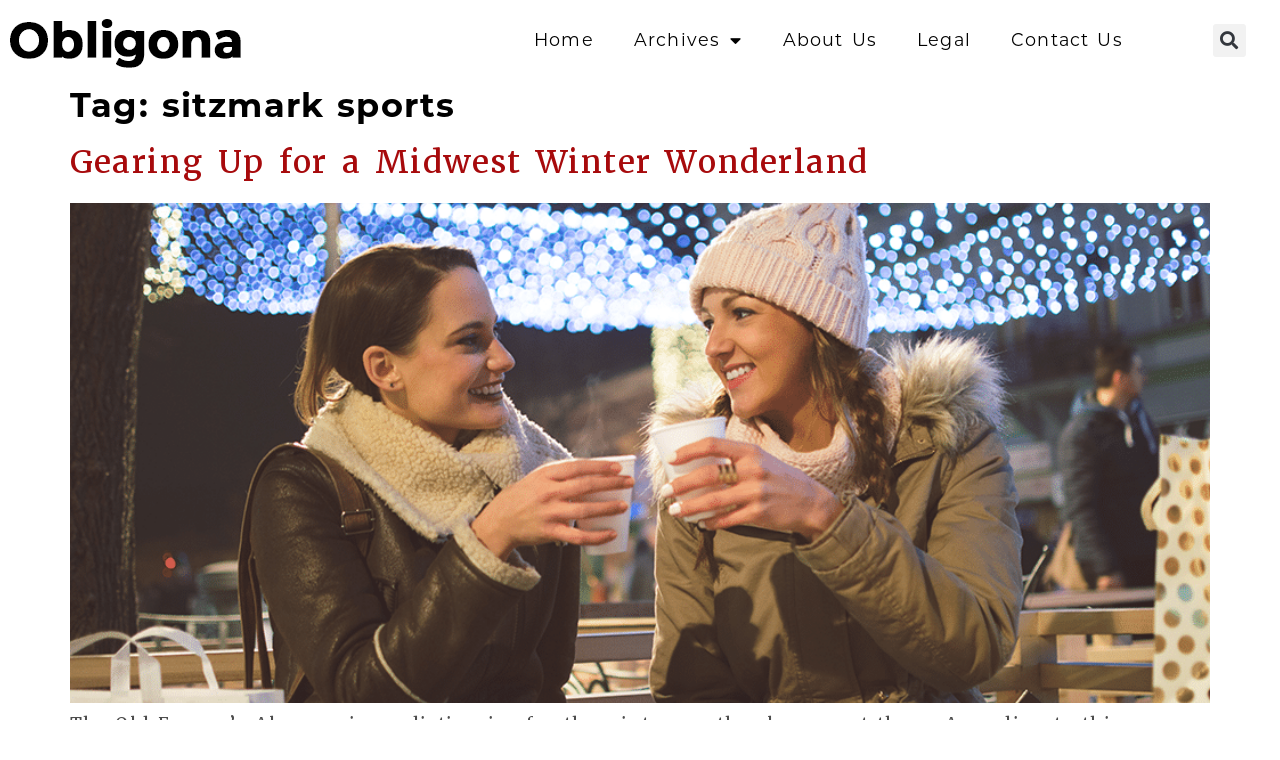

--- FILE ---
content_type: text/html; charset=UTF-8
request_url: https://www.obligona.com/tag/sitzmark-sports/
body_size: 20054
content:
<!doctype html>
<html lang="en-US">
<head>
	<meta charset="UTF-8">
	<meta name="viewport" content="width=device-width, initial-scale=1">
	<link rel="profile" href="https://gmpg.org/xfn/11">
	<meta name='robots' content='index, follow, max-image-preview:large, max-snippet:-1, max-video-preview:-1' />

	<!-- This site is optimized with the Yoast SEO Premium plugin v22.6 (Yoast SEO v26.8) - https://yoast.com/product/yoast-seo-premium-wordpress/ -->
	<title>sitzmark sports Archives - Obligona</title>
	<link rel="canonical" href="https://www.obligona.com/tag/sitzmark-sports/" />
	<meta property="og:locale" content="en_US" />
	<meta property="og:type" content="article" />
	<meta property="og:title" content="sitzmark sports Archives" />
	<meta property="og:url" content="https://www.obligona.com/tag/sitzmark-sports/" />
	<meta property="og:site_name" content="Obligona" />
	<meta name="twitter:card" content="summary_large_image" />
	<script type="application/ld+json" class="yoast-schema-graph">{"@context":"https://schema.org","@graph":[{"@type":"CollectionPage","@id":"https://www.obligona.com/tag/sitzmark-sports/","url":"https://www.obligona.com/tag/sitzmark-sports/","name":"sitzmark sports Archives - Obligona","isPartOf":{"@id":"https://www.obligona.com/#website"},"primaryImageOfPage":{"@id":"https://www.obligona.com/tag/sitzmark-sports/#primaryimage"},"image":{"@id":"https://www.obligona.com/tag/sitzmark-sports/#primaryimage"},"thumbnailUrl":"https://www.obligona.com/wp-content/uploads/2023/11/midwest-winter-wonderland.png","breadcrumb":{"@id":"https://www.obligona.com/tag/sitzmark-sports/#breadcrumb"},"inLanguage":"en-US"},{"@type":"ImageObject","inLanguage":"en-US","@id":"https://www.obligona.com/tag/sitzmark-sports/#primaryimage","url":"https://www.obligona.com/wp-content/uploads/2023/11/midwest-winter-wonderland.png","contentUrl":"https://www.obligona.com/wp-content/uploads/2023/11/midwest-winter-wonderland.png","width":1000,"height":500,"caption":"Midwest Winter Gear"},{"@type":"BreadcrumbList","@id":"https://www.obligona.com/tag/sitzmark-sports/#breadcrumb","itemListElement":[{"@type":"ListItem","position":1,"name":"Home","item":"https://www.obligona.com/"},{"@type":"ListItem","position":2,"name":"sitzmark sports"}]},{"@type":"WebSite","@id":"https://www.obligona.com/#website","url":"https://www.obligona.com/","name":"Obligona","description":"","publisher":{"@id":"https://www.obligona.com/#organization"},"potentialAction":[{"@type":"SearchAction","target":{"@type":"EntryPoint","urlTemplate":"https://www.obligona.com/?s={search_term_string}"},"query-input":{"@type":"PropertyValueSpecification","valueRequired":true,"valueName":"search_term_string"}}],"inLanguage":"en-US"},{"@type":"Organization","@id":"https://www.obligona.com/#organization","name":"Obligona","url":"https://www.obligona.com/","logo":{"@type":"ImageObject","inLanguage":"en-US","@id":"https://www.obligona.com/#/schema/logo/image/","url":"https://www.obligona.com/wp-content/uploads/2022/05/Obligona-Logo-1.png","contentUrl":"https://www.obligona.com/wp-content/uploads/2022/05/Obligona-Logo-1.png","width":270,"height":60,"caption":"Obligona"},"image":{"@id":"https://www.obligona.com/#/schema/logo/image/"}}]}</script>
	<!-- / Yoast SEO Premium plugin. -->


<link rel="alternate" type="application/rss+xml" title="Obligona &raquo; Feed" href="https://www.obligona.com/feed/" />
<link rel="alternate" type="application/rss+xml" title="Obligona &raquo; Comments Feed" href="https://www.obligona.com/comments/feed/" />
<link rel="alternate" type="application/rss+xml" title="Obligona &raquo; sitzmark sports Tag Feed" href="https://www.obligona.com/tag/sitzmark-sports/feed/" />
		<!-- This site uses the Google Analytics by MonsterInsights plugin v9.5.3 - Using Analytics tracking - https://www.monsterinsights.com/ -->
							<script src="//www.googletagmanager.com/gtag/js?id=G-NGQKH90DYR"  data-cfasync="false" data-wpfc-render="false" async></script>
			<script data-cfasync="false" data-wpfc-render="false">
				var mi_version = '9.5.3';
				var mi_track_user = true;
				var mi_no_track_reason = '';
								var MonsterInsightsDefaultLocations = {"page_location":"https:\/\/www.obligona.com\/tag\/sitzmark-sports\/"};
				if ( typeof MonsterInsightsPrivacyGuardFilter === 'function' ) {
					var MonsterInsightsLocations = (typeof MonsterInsightsExcludeQuery === 'object') ? MonsterInsightsPrivacyGuardFilter( MonsterInsightsExcludeQuery ) : MonsterInsightsPrivacyGuardFilter( MonsterInsightsDefaultLocations );
				} else {
					var MonsterInsightsLocations = (typeof MonsterInsightsExcludeQuery === 'object') ? MonsterInsightsExcludeQuery : MonsterInsightsDefaultLocations;
				}

								var disableStrs = [
										'ga-disable-G-NGQKH90DYR',
									];

				/* Function to detect opted out users */
				function __gtagTrackerIsOptedOut() {
					for (var index = 0; index < disableStrs.length; index++) {
						if (document.cookie.indexOf(disableStrs[index] + '=true') > -1) {
							return true;
						}
					}

					return false;
				}

				/* Disable tracking if the opt-out cookie exists. */
				if (__gtagTrackerIsOptedOut()) {
					for (var index = 0; index < disableStrs.length; index++) {
						window[disableStrs[index]] = true;
					}
				}

				/* Opt-out function */
				function __gtagTrackerOptout() {
					for (var index = 0; index < disableStrs.length; index++) {
						document.cookie = disableStrs[index] + '=true; expires=Thu, 31 Dec 2099 23:59:59 UTC; path=/';
						window[disableStrs[index]] = true;
					}
				}

				if ('undefined' === typeof gaOptout) {
					function gaOptout() {
						__gtagTrackerOptout();
					}
				}
								window.dataLayer = window.dataLayer || [];

				window.MonsterInsightsDualTracker = {
					helpers: {},
					trackers: {},
				};
				if (mi_track_user) {
					function __gtagDataLayer() {
						dataLayer.push(arguments);
					}

					function __gtagTracker(type, name, parameters) {
						if (!parameters) {
							parameters = {};
						}

						if (parameters.send_to) {
							__gtagDataLayer.apply(null, arguments);
							return;
						}

						if (type === 'event') {
														parameters.send_to = monsterinsights_frontend.v4_id;
							var hookName = name;
							if (typeof parameters['event_category'] !== 'undefined') {
								hookName = parameters['event_category'] + ':' + name;
							}

							if (typeof MonsterInsightsDualTracker.trackers[hookName] !== 'undefined') {
								MonsterInsightsDualTracker.trackers[hookName](parameters);
							} else {
								__gtagDataLayer('event', name, parameters);
							}
							
						} else {
							__gtagDataLayer.apply(null, arguments);
						}
					}

					__gtagTracker('js', new Date());
					__gtagTracker('set', {
						'developer_id.dZGIzZG': true,
											});
					if ( MonsterInsightsLocations.page_location ) {
						__gtagTracker('set', MonsterInsightsLocations);
					}
										__gtagTracker('config', 'G-NGQKH90DYR', {"forceSSL":"true","link_attribution":"true"} );
															window.gtag = __gtagTracker;										(function () {
						/* https://developers.google.com/analytics/devguides/collection/analyticsjs/ */
						/* ga and __gaTracker compatibility shim. */
						var noopfn = function () {
							return null;
						};
						var newtracker = function () {
							return new Tracker();
						};
						var Tracker = function () {
							return null;
						};
						var p = Tracker.prototype;
						p.get = noopfn;
						p.set = noopfn;
						p.send = function () {
							var args = Array.prototype.slice.call(arguments);
							args.unshift('send');
							__gaTracker.apply(null, args);
						};
						var __gaTracker = function () {
							var len = arguments.length;
							if (len === 0) {
								return;
							}
							var f = arguments[len - 1];
							if (typeof f !== 'object' || f === null || typeof f.hitCallback !== 'function') {
								if ('send' === arguments[0]) {
									var hitConverted, hitObject = false, action;
									if ('event' === arguments[1]) {
										if ('undefined' !== typeof arguments[3]) {
											hitObject = {
												'eventAction': arguments[3],
												'eventCategory': arguments[2],
												'eventLabel': arguments[4],
												'value': arguments[5] ? arguments[5] : 1,
											}
										}
									}
									if ('pageview' === arguments[1]) {
										if ('undefined' !== typeof arguments[2]) {
											hitObject = {
												'eventAction': 'page_view',
												'page_path': arguments[2],
											}
										}
									}
									if (typeof arguments[2] === 'object') {
										hitObject = arguments[2];
									}
									if (typeof arguments[5] === 'object') {
										Object.assign(hitObject, arguments[5]);
									}
									if ('undefined' !== typeof arguments[1].hitType) {
										hitObject = arguments[1];
										if ('pageview' === hitObject.hitType) {
											hitObject.eventAction = 'page_view';
										}
									}
									if (hitObject) {
										action = 'timing' === arguments[1].hitType ? 'timing_complete' : hitObject.eventAction;
										hitConverted = mapArgs(hitObject);
										__gtagTracker('event', action, hitConverted);
									}
								}
								return;
							}

							function mapArgs(args) {
								var arg, hit = {};
								var gaMap = {
									'eventCategory': 'event_category',
									'eventAction': 'event_action',
									'eventLabel': 'event_label',
									'eventValue': 'event_value',
									'nonInteraction': 'non_interaction',
									'timingCategory': 'event_category',
									'timingVar': 'name',
									'timingValue': 'value',
									'timingLabel': 'event_label',
									'page': 'page_path',
									'location': 'page_location',
									'title': 'page_title',
									'referrer' : 'page_referrer',
								};
								for (arg in args) {
																		if (!(!args.hasOwnProperty(arg) || !gaMap.hasOwnProperty(arg))) {
										hit[gaMap[arg]] = args[arg];
									} else {
										hit[arg] = args[arg];
									}
								}
								return hit;
							}

							try {
								f.hitCallback();
							} catch (ex) {
							}
						};
						__gaTracker.create = newtracker;
						__gaTracker.getByName = newtracker;
						__gaTracker.getAll = function () {
							return [];
						};
						__gaTracker.remove = noopfn;
						__gaTracker.loaded = true;
						window['__gaTracker'] = __gaTracker;
					})();
									} else {
										console.log("");
					(function () {
						function __gtagTracker() {
							return null;
						}

						window['__gtagTracker'] = __gtagTracker;
						window['gtag'] = __gtagTracker;
					})();
									}
			</script>
				<!-- / Google Analytics by MonsterInsights -->
		<link rel="stylesheet" type="text/css" href="https://use.typekit.net/xis5sup.css"><style id='wp-img-auto-sizes-contain-inline-css'>
img:is([sizes=auto i],[sizes^="auto," i]){contain-intrinsic-size:3000px 1500px}
/*# sourceURL=wp-img-auto-sizes-contain-inline-css */
</style>
<style id='wp-emoji-styles-inline-css'>

	img.wp-smiley, img.emoji {
		display: inline !important;
		border: none !important;
		box-shadow: none !important;
		height: 1em !important;
		width: 1em !important;
		margin: 0 0.07em !important;
		vertical-align: -0.1em !important;
		background: none !important;
		padding: 0 !important;
	}
/*# sourceURL=wp-emoji-styles-inline-css */
</style>
<link rel='stylesheet' id='wp-block-library-css' href='https://www.obligona.com/wp-includes/css/dist/block-library/style.min.css?ver=6.9' media='all' />
<style id='classic-theme-styles-inline-css'>
/*! This file is auto-generated */
.wp-block-button__link{color:#fff;background-color:#32373c;border-radius:9999px;box-shadow:none;text-decoration:none;padding:calc(.667em + 2px) calc(1.333em + 2px);font-size:1.125em}.wp-block-file__button{background:#32373c;color:#fff;text-decoration:none}
/*# sourceURL=/wp-includes/css/classic-themes.min.css */
</style>
<style id='global-styles-inline-css'>
:root{--wp--preset--aspect-ratio--square: 1;--wp--preset--aspect-ratio--4-3: 4/3;--wp--preset--aspect-ratio--3-4: 3/4;--wp--preset--aspect-ratio--3-2: 3/2;--wp--preset--aspect-ratio--2-3: 2/3;--wp--preset--aspect-ratio--16-9: 16/9;--wp--preset--aspect-ratio--9-16: 9/16;--wp--preset--color--black: #000000;--wp--preset--color--cyan-bluish-gray: #abb8c3;--wp--preset--color--white: #ffffff;--wp--preset--color--pale-pink: #f78da7;--wp--preset--color--vivid-red: #cf2e2e;--wp--preset--color--luminous-vivid-orange: #ff6900;--wp--preset--color--luminous-vivid-amber: #fcb900;--wp--preset--color--light-green-cyan: #7bdcb5;--wp--preset--color--vivid-green-cyan: #00d084;--wp--preset--color--pale-cyan-blue: #8ed1fc;--wp--preset--color--vivid-cyan-blue: #0693e3;--wp--preset--color--vivid-purple: #9b51e0;--wp--preset--gradient--vivid-cyan-blue-to-vivid-purple: linear-gradient(135deg,rgb(6,147,227) 0%,rgb(155,81,224) 100%);--wp--preset--gradient--light-green-cyan-to-vivid-green-cyan: linear-gradient(135deg,rgb(122,220,180) 0%,rgb(0,208,130) 100%);--wp--preset--gradient--luminous-vivid-amber-to-luminous-vivid-orange: linear-gradient(135deg,rgb(252,185,0) 0%,rgb(255,105,0) 100%);--wp--preset--gradient--luminous-vivid-orange-to-vivid-red: linear-gradient(135deg,rgb(255,105,0) 0%,rgb(207,46,46) 100%);--wp--preset--gradient--very-light-gray-to-cyan-bluish-gray: linear-gradient(135deg,rgb(238,238,238) 0%,rgb(169,184,195) 100%);--wp--preset--gradient--cool-to-warm-spectrum: linear-gradient(135deg,rgb(74,234,220) 0%,rgb(151,120,209) 20%,rgb(207,42,186) 40%,rgb(238,44,130) 60%,rgb(251,105,98) 80%,rgb(254,248,76) 100%);--wp--preset--gradient--blush-light-purple: linear-gradient(135deg,rgb(255,206,236) 0%,rgb(152,150,240) 100%);--wp--preset--gradient--blush-bordeaux: linear-gradient(135deg,rgb(254,205,165) 0%,rgb(254,45,45) 50%,rgb(107,0,62) 100%);--wp--preset--gradient--luminous-dusk: linear-gradient(135deg,rgb(255,203,112) 0%,rgb(199,81,192) 50%,rgb(65,88,208) 100%);--wp--preset--gradient--pale-ocean: linear-gradient(135deg,rgb(255,245,203) 0%,rgb(182,227,212) 50%,rgb(51,167,181) 100%);--wp--preset--gradient--electric-grass: linear-gradient(135deg,rgb(202,248,128) 0%,rgb(113,206,126) 100%);--wp--preset--gradient--midnight: linear-gradient(135deg,rgb(2,3,129) 0%,rgb(40,116,252) 100%);--wp--preset--font-size--small: 13px;--wp--preset--font-size--medium: 20px;--wp--preset--font-size--large: 36px;--wp--preset--font-size--x-large: 42px;--wp--preset--spacing--20: 0.44rem;--wp--preset--spacing--30: 0.67rem;--wp--preset--spacing--40: 1rem;--wp--preset--spacing--50: 1.5rem;--wp--preset--spacing--60: 2.25rem;--wp--preset--spacing--70: 3.38rem;--wp--preset--spacing--80: 5.06rem;--wp--preset--shadow--natural: 6px 6px 9px rgba(0, 0, 0, 0.2);--wp--preset--shadow--deep: 12px 12px 50px rgba(0, 0, 0, 0.4);--wp--preset--shadow--sharp: 6px 6px 0px rgba(0, 0, 0, 0.2);--wp--preset--shadow--outlined: 6px 6px 0px -3px rgb(255, 255, 255), 6px 6px rgb(0, 0, 0);--wp--preset--shadow--crisp: 6px 6px 0px rgb(0, 0, 0);}:where(.is-layout-flex){gap: 0.5em;}:where(.is-layout-grid){gap: 0.5em;}body .is-layout-flex{display: flex;}.is-layout-flex{flex-wrap: wrap;align-items: center;}.is-layout-flex > :is(*, div){margin: 0;}body .is-layout-grid{display: grid;}.is-layout-grid > :is(*, div){margin: 0;}:where(.wp-block-columns.is-layout-flex){gap: 2em;}:where(.wp-block-columns.is-layout-grid){gap: 2em;}:where(.wp-block-post-template.is-layout-flex){gap: 1.25em;}:where(.wp-block-post-template.is-layout-grid){gap: 1.25em;}.has-black-color{color: var(--wp--preset--color--black) !important;}.has-cyan-bluish-gray-color{color: var(--wp--preset--color--cyan-bluish-gray) !important;}.has-white-color{color: var(--wp--preset--color--white) !important;}.has-pale-pink-color{color: var(--wp--preset--color--pale-pink) !important;}.has-vivid-red-color{color: var(--wp--preset--color--vivid-red) !important;}.has-luminous-vivid-orange-color{color: var(--wp--preset--color--luminous-vivid-orange) !important;}.has-luminous-vivid-amber-color{color: var(--wp--preset--color--luminous-vivid-amber) !important;}.has-light-green-cyan-color{color: var(--wp--preset--color--light-green-cyan) !important;}.has-vivid-green-cyan-color{color: var(--wp--preset--color--vivid-green-cyan) !important;}.has-pale-cyan-blue-color{color: var(--wp--preset--color--pale-cyan-blue) !important;}.has-vivid-cyan-blue-color{color: var(--wp--preset--color--vivid-cyan-blue) !important;}.has-vivid-purple-color{color: var(--wp--preset--color--vivid-purple) !important;}.has-black-background-color{background-color: var(--wp--preset--color--black) !important;}.has-cyan-bluish-gray-background-color{background-color: var(--wp--preset--color--cyan-bluish-gray) !important;}.has-white-background-color{background-color: var(--wp--preset--color--white) !important;}.has-pale-pink-background-color{background-color: var(--wp--preset--color--pale-pink) !important;}.has-vivid-red-background-color{background-color: var(--wp--preset--color--vivid-red) !important;}.has-luminous-vivid-orange-background-color{background-color: var(--wp--preset--color--luminous-vivid-orange) !important;}.has-luminous-vivid-amber-background-color{background-color: var(--wp--preset--color--luminous-vivid-amber) !important;}.has-light-green-cyan-background-color{background-color: var(--wp--preset--color--light-green-cyan) !important;}.has-vivid-green-cyan-background-color{background-color: var(--wp--preset--color--vivid-green-cyan) !important;}.has-pale-cyan-blue-background-color{background-color: var(--wp--preset--color--pale-cyan-blue) !important;}.has-vivid-cyan-blue-background-color{background-color: var(--wp--preset--color--vivid-cyan-blue) !important;}.has-vivid-purple-background-color{background-color: var(--wp--preset--color--vivid-purple) !important;}.has-black-border-color{border-color: var(--wp--preset--color--black) !important;}.has-cyan-bluish-gray-border-color{border-color: var(--wp--preset--color--cyan-bluish-gray) !important;}.has-white-border-color{border-color: var(--wp--preset--color--white) !important;}.has-pale-pink-border-color{border-color: var(--wp--preset--color--pale-pink) !important;}.has-vivid-red-border-color{border-color: var(--wp--preset--color--vivid-red) !important;}.has-luminous-vivid-orange-border-color{border-color: var(--wp--preset--color--luminous-vivid-orange) !important;}.has-luminous-vivid-amber-border-color{border-color: var(--wp--preset--color--luminous-vivid-amber) !important;}.has-light-green-cyan-border-color{border-color: var(--wp--preset--color--light-green-cyan) !important;}.has-vivid-green-cyan-border-color{border-color: var(--wp--preset--color--vivid-green-cyan) !important;}.has-pale-cyan-blue-border-color{border-color: var(--wp--preset--color--pale-cyan-blue) !important;}.has-vivid-cyan-blue-border-color{border-color: var(--wp--preset--color--vivid-cyan-blue) !important;}.has-vivid-purple-border-color{border-color: var(--wp--preset--color--vivid-purple) !important;}.has-vivid-cyan-blue-to-vivid-purple-gradient-background{background: var(--wp--preset--gradient--vivid-cyan-blue-to-vivid-purple) !important;}.has-light-green-cyan-to-vivid-green-cyan-gradient-background{background: var(--wp--preset--gradient--light-green-cyan-to-vivid-green-cyan) !important;}.has-luminous-vivid-amber-to-luminous-vivid-orange-gradient-background{background: var(--wp--preset--gradient--luminous-vivid-amber-to-luminous-vivid-orange) !important;}.has-luminous-vivid-orange-to-vivid-red-gradient-background{background: var(--wp--preset--gradient--luminous-vivid-orange-to-vivid-red) !important;}.has-very-light-gray-to-cyan-bluish-gray-gradient-background{background: var(--wp--preset--gradient--very-light-gray-to-cyan-bluish-gray) !important;}.has-cool-to-warm-spectrum-gradient-background{background: var(--wp--preset--gradient--cool-to-warm-spectrum) !important;}.has-blush-light-purple-gradient-background{background: var(--wp--preset--gradient--blush-light-purple) !important;}.has-blush-bordeaux-gradient-background{background: var(--wp--preset--gradient--blush-bordeaux) !important;}.has-luminous-dusk-gradient-background{background: var(--wp--preset--gradient--luminous-dusk) !important;}.has-pale-ocean-gradient-background{background: var(--wp--preset--gradient--pale-ocean) !important;}.has-electric-grass-gradient-background{background: var(--wp--preset--gradient--electric-grass) !important;}.has-midnight-gradient-background{background: var(--wp--preset--gradient--midnight) !important;}.has-small-font-size{font-size: var(--wp--preset--font-size--small) !important;}.has-medium-font-size{font-size: var(--wp--preset--font-size--medium) !important;}.has-large-font-size{font-size: var(--wp--preset--font-size--large) !important;}.has-x-large-font-size{font-size: var(--wp--preset--font-size--x-large) !important;}
:where(.wp-block-post-template.is-layout-flex){gap: 1.25em;}:where(.wp-block-post-template.is-layout-grid){gap: 1.25em;}
:where(.wp-block-term-template.is-layout-flex){gap: 1.25em;}:where(.wp-block-term-template.is-layout-grid){gap: 1.25em;}
:where(.wp-block-columns.is-layout-flex){gap: 2em;}:where(.wp-block-columns.is-layout-grid){gap: 2em;}
:root :where(.wp-block-pullquote){font-size: 1.5em;line-height: 1.6;}
/*# sourceURL=global-styles-inline-css */
</style>
<link rel='stylesheet' id='hello-elementor-css' href='https://www.obligona.com/wp-content/themes/hello-elementor/style.min.css?ver=3.1.0' media='all' />
<link rel='stylesheet' id='hello-elementor-theme-style-css' href='https://www.obligona.com/wp-content/themes/hello-elementor/theme.min.css?ver=3.1.0' media='all' />
<link rel='stylesheet' id='hello-elementor-header-footer-css' href='https://www.obligona.com/wp-content/themes/hello-elementor/header-footer.min.css?ver=3.1.0' media='all' />
<link rel='stylesheet' id='elementor-frontend-css' href='https://www.obligona.com/wp-content/plugins/elementor/assets/css/frontend.min.css?ver=3.34.3' media='all' />
<style id='elementor-frontend-inline-css'>
.elementor-kit-8{--e-global-color-primary:#000000;--e-global-color-secondary:#233565;--e-global-color-text:#4D4D4D;--e-global-color-accent:#415BA9;--e-global-color-51869e4:#F2F2F2;--e-global-color-1fd958d:#8DA1D8;--e-global-color-b08cb01:#FFFFFF;--e-global-color-5d03b85:#F47921;--e-global-color-c6373ce:#A70A0C;--e-global-typography-primary-font-family:"montserrat";--e-global-typography-primary-font-size:2em;--e-global-typography-primary-font-weight:800;--e-global-typography-secondary-font-family:"montserrat";--e-global-typography-secondary-font-size:1.8em;--e-global-typography-secondary-font-weight:700;--e-global-typography-text-font-family:"merriweather";--e-global-typography-text-font-size:1.05em;--e-global-typography-text-font-weight:300;--e-global-typography-text-text-transform:none;--e-global-typography-text-font-style:normal;--e-global-typography-text-line-height:1.6em;--e-global-typography-text-letter-spacing:1.2px;--e-global-typography-text-word-spacing:0.1em;--e-global-typography-accent-font-family:"merriweather";--e-global-typography-accent-font-size:1.1em;--e-global-typography-accent-font-weight:400;--e-global-typography-9109df2-font-family:"montserrat";--e-global-typography-9109df2-font-size:2em;--e-global-typography-9109df2-font-weight:900;--e-global-typography-9109df2-text-transform:none;--e-global-typography-9109df2-font-style:normal;--e-global-typography-9109df2-text-decoration:none;--e-global-typography-9109df2-line-height:1em;--e-global-typography-ba8a660-font-family:"montserrat";--e-global-typography-ba8a660-font-size:1.8em;--e-global-typography-ba8a660-font-weight:700;--e-global-typography-ba8a660-text-transform:none;--e-global-typography-ba8a660-font-style:normal;--e-global-typography-ba8a660-text-decoration:none;--e-global-typography-ba8a660-line-height:1.2em;--e-global-typography-00f27ac-font-family:"montserrat";--e-global-typography-00f27ac-font-size:1.6em;--e-global-typography-00f27ac-font-weight:600;--e-global-typography-00f27ac-text-transform:none;--e-global-typography-00f27ac-font-style:normal;--e-global-typography-00f27ac-text-decoration:none;--e-global-typography-e688583-font-family:"montserrat";--e-global-typography-e688583-font-size:1.5em;--e-global-typography-e688583-font-weight:500;--e-global-typography-e688583-text-transform:uppercase;--e-global-typography-e688583-font-style:normal;--e-global-typography-e688583-text-decoration:none;--e-global-typography-2b89b61-font-family:"montserrat";--e-global-typography-2b89b61-font-size:1.2em;--e-global-typography-2b89b61-font-weight:500;--e-global-typography-2b89b61-text-transform:none;--e-global-typography-2b89b61-font-style:normal;--e-global-typography-2b89b61-text-decoration:none;--e-global-typography-3e0c420-font-family:"merriweather";--e-global-typography-3e0c420-font-size:1.1em;--e-global-typography-3e0c420-font-weight:400;--e-global-typography-3e0c420-text-transform:none;--e-global-typography-3e0c420-font-style:normal;--e-global-typography-3e0c420-text-decoration:none;--e-global-typography-2c900b9-font-family:"montserrat";--e-global-typography-2c900b9-font-size:0.8em;--e-global-typography-2c900b9-font-weight:400;--e-global-typography-2c900b9-text-transform:uppercase;--e-global-typography-2c900b9-font-style:normal;--e-global-typography-2c900b9-text-decoration:none;background-color:var( --e-global-color-b08cb01 );color:var( --e-global-color-text );font-family:var( --e-global-typography-text-font-family ), Sans-serif;font-size:var( --e-global-typography-text-font-size );font-weight:var( --e-global-typography-text-font-weight );text-transform:var( --e-global-typography-text-text-transform );font-style:var( --e-global-typography-text-font-style );line-height:var( --e-global-typography-text-line-height );letter-spacing:var( --e-global-typography-text-letter-spacing );word-spacing:var( --e-global-typography-text-word-spacing );}.elementor-kit-8 button,.elementor-kit-8 input[type="button"],.elementor-kit-8 input[type="submit"],.elementor-kit-8 .elementor-button{background-color:var( --e-global-color-primary );font-family:var( --e-global-typography-text-font-family ), Sans-serif;font-size:var( --e-global-typography-text-font-size );font-weight:var( --e-global-typography-text-font-weight );text-transform:var( --e-global-typography-text-text-transform );font-style:var( --e-global-typography-text-font-style );line-height:var( --e-global-typography-text-line-height );letter-spacing:var( --e-global-typography-text-letter-spacing );word-spacing:var( --e-global-typography-text-word-spacing );color:var( --e-global-color-b08cb01 );border-radius:0px 0px 0px 0px;padding:15px 45px 15px 45px;}.elementor-kit-8 button:hover,.elementor-kit-8 button:focus,.elementor-kit-8 input[type="button"]:hover,.elementor-kit-8 input[type="button"]:focus,.elementor-kit-8 input[type="submit"]:hover,.elementor-kit-8 input[type="submit"]:focus,.elementor-kit-8 .elementor-button:hover,.elementor-kit-8 .elementor-button:focus{background-color:var( --e-global-color-accent );color:var( --e-global-color-b08cb01 );}.elementor-kit-8 e-page-transition{background-color:#FFBC7D;}.site-header{background-color:var( --e-global-color-b08cb01 );padding-inline-end:20px;padding-inline-start:20px;}.site-footer{background-color:var( --e-global-color-51869e4 );}.elementor-kit-8 p{margin-block-end:1.5em;}.elementor-kit-8 a{color:var( --e-global-color-c6373ce );font-family:var( --e-global-typography-text-font-family ), Sans-serif;font-size:var( --e-global-typography-text-font-size );font-weight:var( --e-global-typography-text-font-weight );text-transform:var( --e-global-typography-text-text-transform );font-style:var( --e-global-typography-text-font-style );line-height:var( --e-global-typography-text-line-height );letter-spacing:var( --e-global-typography-text-letter-spacing );word-spacing:var( --e-global-typography-text-word-spacing );}.elementor-kit-8 a:hover{color:var( --e-global-color-5d03b85 );font-family:var( --e-global-typography-text-font-family ), Sans-serif;font-size:var( --e-global-typography-text-font-size );font-weight:var( --e-global-typography-text-font-weight );text-transform:var( --e-global-typography-text-text-transform );font-style:var( --e-global-typography-text-font-style );line-height:var( --e-global-typography-text-line-height );letter-spacing:var( --e-global-typography-text-letter-spacing );word-spacing:var( --e-global-typography-text-word-spacing );}.elementor-kit-8 h1{color:var( --e-global-color-primary );font-family:var( --e-global-typography-9109df2-font-family ), Sans-serif;font-size:var( --e-global-typography-9109df2-font-size );font-weight:var( --e-global-typography-9109df2-font-weight );text-transform:var( --e-global-typography-9109df2-text-transform );font-style:var( --e-global-typography-9109df2-font-style );text-decoration:var( --e-global-typography-9109df2-text-decoration );line-height:var( --e-global-typography-9109df2-line-height );}.elementor-kit-8 h2{color:var( --e-global-color-primary );font-family:var( --e-global-typography-ba8a660-font-family ), Sans-serif;font-size:var( --e-global-typography-ba8a660-font-size );font-weight:var( --e-global-typography-ba8a660-font-weight );text-transform:var( --e-global-typography-ba8a660-text-transform );font-style:var( --e-global-typography-ba8a660-font-style );text-decoration:var( --e-global-typography-ba8a660-text-decoration );line-height:var( --e-global-typography-ba8a660-line-height );}.elementor-kit-8 h3{color:#262626;font-family:var( --e-global-typography-accent-font-family ), Sans-serif;font-size:var( --e-global-typography-accent-font-size );font-weight:var( --e-global-typography-accent-font-weight );line-height:var( --e-global-typography-accent-line-height );}.elementor-kit-8 h4{color:var( --e-global-color-text );font-family:var( --e-global-typography-e688583-font-family ), Sans-serif;font-size:var( --e-global-typography-e688583-font-size );font-weight:var( --e-global-typography-e688583-font-weight );text-transform:var( --e-global-typography-e688583-text-transform );font-style:var( --e-global-typography-e688583-font-style );text-decoration:var( --e-global-typography-e688583-text-decoration );line-height:var( --e-global-typography-e688583-line-height );}.elementor-kit-8 h5{color:var( --e-global-color-text );font-family:var( --e-global-typography-2b89b61-font-family ), Sans-serif;font-size:var( --e-global-typography-2b89b61-font-size );font-weight:var( --e-global-typography-2b89b61-font-weight );text-transform:var( --e-global-typography-2b89b61-text-transform );font-style:var( --e-global-typography-2b89b61-font-style );text-decoration:var( --e-global-typography-2b89b61-text-decoration );line-height:var( --e-global-typography-2b89b61-line-height );}.elementor-kit-8 h6{color:var( --e-global-color-text );font-family:var( --e-global-typography-3e0c420-font-family ), Sans-serif;font-size:var( --e-global-typography-3e0c420-font-size );font-weight:var( --e-global-typography-3e0c420-font-weight );text-transform:var( --e-global-typography-3e0c420-text-transform );font-style:var( --e-global-typography-3e0c420-font-style );text-decoration:var( --e-global-typography-3e0c420-text-decoration );line-height:var( --e-global-typography-3e0c420-line-height );}.elementor-section.elementor-section-boxed > .elementor-container{max-width:1280px;}.e-con{--container-max-width:1280px;}.elementor-widget:not(:last-child){margin-block-end:20px;}.elementor-element{--widgets-spacing:20px 20px;--widgets-spacing-row:20px;--widgets-spacing-column:20px;}{}h1.entry-title{display:var(--page-title-display);}.site-header .site-branding{flex-direction:column;align-items:stretch;}.site-header .header-inner{width:1280px;max-width:100%;}.site-header .site-branding .site-logo img{width:270px;max-width:270px;}.site-header .site-navigation ul.menu li a{color:var( --e-global-color-text );}.site-header .site-navigation-toggle .site-navigation-toggle-icon{color:var( --e-global-color-text );}.site-header .site-navigation .menu li{font-family:var( --e-global-typography-2c900b9-font-family ), Sans-serif;font-size:var( --e-global-typography-2c900b9-font-size );font-weight:var( --e-global-typography-2c900b9-font-weight );text-transform:var( --e-global-typography-2c900b9-text-transform );font-style:var( --e-global-typography-2c900b9-font-style );text-decoration:var( --e-global-typography-2c900b9-text-decoration );line-height:var( --e-global-typography-2c900b9-line-height );}.site-footer .footer-inner{width:1280px;max-width:100%;}.site-footer .copyright p{color:var( --e-global-color-primary );font-family:var( --e-global-typography-2c900b9-font-family ), Sans-serif;font-size:var( --e-global-typography-2c900b9-font-size );font-weight:var( --e-global-typography-2c900b9-font-weight );text-transform:var( --e-global-typography-2c900b9-text-transform );font-style:var( --e-global-typography-2c900b9-font-style );text-decoration:var( --e-global-typography-2c900b9-text-decoration );line-height:var( --e-global-typography-2c900b9-line-height );}@media(max-width:1024px){.elementor-kit-8{font-size:var( --e-global-typography-text-font-size );line-height:var( --e-global-typography-text-line-height );letter-spacing:var( --e-global-typography-text-letter-spacing );word-spacing:var( --e-global-typography-text-word-spacing );}.elementor-kit-8 a{font-size:var( --e-global-typography-text-font-size );line-height:var( --e-global-typography-text-line-height );letter-spacing:var( --e-global-typography-text-letter-spacing );word-spacing:var( --e-global-typography-text-word-spacing );}.elementor-kit-8 a:hover{font-size:var( --e-global-typography-text-font-size );line-height:var( --e-global-typography-text-line-height );letter-spacing:var( --e-global-typography-text-letter-spacing );word-spacing:var( --e-global-typography-text-word-spacing );}.elementor-kit-8 h1{font-size:var( --e-global-typography-9109df2-font-size );line-height:var( --e-global-typography-9109df2-line-height );}.elementor-kit-8 h2{font-size:var( --e-global-typography-ba8a660-font-size );line-height:var( --e-global-typography-ba8a660-line-height );}.elementor-kit-8 h3{font-size:var( --e-global-typography-accent-font-size );line-height:var( --e-global-typography-accent-line-height );}.elementor-kit-8 h4{font-size:var( --e-global-typography-e688583-font-size );line-height:var( --e-global-typography-e688583-line-height );}.elementor-kit-8 h5{font-size:var( --e-global-typography-2b89b61-font-size );line-height:var( --e-global-typography-2b89b61-line-height );}.elementor-kit-8 h6{font-size:var( --e-global-typography-3e0c420-font-size );line-height:var( --e-global-typography-3e0c420-line-height );}.elementor-kit-8 button,.elementor-kit-8 input[type="button"],.elementor-kit-8 input[type="submit"],.elementor-kit-8 .elementor-button{font-size:var( --e-global-typography-text-font-size );line-height:var( --e-global-typography-text-line-height );letter-spacing:var( --e-global-typography-text-letter-spacing );word-spacing:var( --e-global-typography-text-word-spacing );}.elementor-section.elementor-section-boxed > .elementor-container{max-width:1024px;}.e-con{--container-max-width:1024px;}.site-header .site-branding .site-logo img{width:270px;max-width:270px;}.site-header .site-navigation .menu li{font-size:var( --e-global-typography-2c900b9-font-size );line-height:var( --e-global-typography-2c900b9-line-height );}.site-footer .copyright p{font-size:var( --e-global-typography-2c900b9-font-size );line-height:var( --e-global-typography-2c900b9-line-height );}}@media(max-width:767px){.elementor-kit-8{--e-global-typography-9109df2-line-height:1.1em;--e-global-typography-ba8a660-line-height:1.1em;--e-global-typography-00f27ac-line-height:1.1em;--e-global-typography-2b89b61-line-height:1.1em;--e-global-typography-3e0c420-line-height:1.1em;font-size:var( --e-global-typography-text-font-size );line-height:var( --e-global-typography-text-line-height );letter-spacing:var( --e-global-typography-text-letter-spacing );word-spacing:var( --e-global-typography-text-word-spacing );}.elementor-kit-8 a{font-size:var( --e-global-typography-text-font-size );line-height:var( --e-global-typography-text-line-height );letter-spacing:var( --e-global-typography-text-letter-spacing );word-spacing:var( --e-global-typography-text-word-spacing );}.elementor-kit-8 a:hover{font-size:var( --e-global-typography-text-font-size );line-height:var( --e-global-typography-text-line-height );letter-spacing:var( --e-global-typography-text-letter-spacing );word-spacing:var( --e-global-typography-text-word-spacing );}.elementor-kit-8 h1{font-size:var( --e-global-typography-9109df2-font-size );line-height:var( --e-global-typography-9109df2-line-height );}.elementor-kit-8 h2{font-size:var( --e-global-typography-ba8a660-font-size );line-height:var( --e-global-typography-ba8a660-line-height );}.elementor-kit-8 h3{font-size:var( --e-global-typography-accent-font-size );line-height:var( --e-global-typography-accent-line-height );}.elementor-kit-8 h4{font-size:var( --e-global-typography-e688583-font-size );line-height:var( --e-global-typography-e688583-line-height );}.elementor-kit-8 h5{font-size:var( --e-global-typography-2b89b61-font-size );line-height:var( --e-global-typography-2b89b61-line-height );}.elementor-kit-8 h6{font-size:var( --e-global-typography-3e0c420-font-size );line-height:var( --e-global-typography-3e0c420-line-height );}.elementor-kit-8 button,.elementor-kit-8 input[type="button"],.elementor-kit-8 input[type="submit"],.elementor-kit-8 .elementor-button{font-size:var( --e-global-typography-text-font-size );line-height:var( --e-global-typography-text-line-height );letter-spacing:var( --e-global-typography-text-letter-spacing );word-spacing:var( --e-global-typography-text-word-spacing );}.elementor-section.elementor-section-boxed > .elementor-container{max-width:767px;}.e-con{--container-max-width:767px;}.site-header{padding-inline-end:1%;padding-inline-start:1%;}.site-header .site-branding .site-logo img{width:60%;max-width:60%;}.site-header .site-navigation .menu li{font-size:var( --e-global-typography-2c900b9-font-size );line-height:var( --e-global-typography-2c900b9-line-height );}.site-footer .copyright p{font-size:var( --e-global-typography-2c900b9-font-size );line-height:var( --e-global-typography-2c900b9-line-height );}}
.elementor-25 .elementor-element.elementor-element-70344f1{--display:flex;--min-height:10vh;--flex-direction:row;--container-widget-width:initial;--container-widget-height:100%;--container-widget-flex-grow:1;--container-widget-align-self:stretch;--flex-wrap-mobile:wrap;--justify-content:space-between;--gap:0px 0px;--row-gap:0px;--column-gap:0px;}.elementor-25 .elementor-element.elementor-element-55c922a{--display:flex;--flex-direction:row;--container-widget-width:calc( ( 1 - var( --container-widget-flex-grow ) ) * 100% );--container-widget-height:100%;--container-widget-flex-grow:1;--container-widget-align-self:stretch;--flex-wrap-mobile:wrap;--align-items:center;--margin-top:0px;--margin-bottom:0px;--margin-left:0px;--margin-right:0px;--padding-top:0px;--padding-bottom:0px;--padding-left:0px;--padding-right:0px;}.elementor-25 .elementor-element.elementor-element-55c922a.e-con{--align-self:center;--order:-99999 /* order start hack */;--flex-grow:0;--flex-shrink:0;}.elementor-25 .elementor-element.elementor-element-0fd2997 > .elementor-widget-container{margin:0px 0px 0px 0px;padding:0px 0px 0px 0px;}.elementor-25 .elementor-element.elementor-element-0fd2997.elementor-element{--align-self:center;--order:-99999 /* order start hack */;--flex-grow:0;--flex-shrink:0;}.elementor-25 .elementor-element.elementor-element-0fd2997{text-align:start;}.elementor-25 .elementor-element.elementor-element-c3832bc{--display:flex;--flex-direction:row;--container-widget-width:calc( ( 1 - var( --container-widget-flex-grow ) ) * 100% );--container-widget-height:100%;--container-widget-flex-grow:1;--container-widget-align-self:stretch;--flex-wrap-mobile:wrap;--align-items:center;--margin-top:0px;--margin-bottom:0px;--margin-left:0px;--margin-right:0px;--padding-top:0px;--padding-bottom:0px;--padding-left:0px;--padding-right:0px;}.elementor-25 .elementor-element.elementor-element-c3832bc.e-con{--align-self:center;--order:-99999 /* order start hack */;--flex-grow:0;--flex-shrink:0;}.elementor-25 .elementor-element.elementor-element-7661b7a > .elementor-widget-container{margin:0px 0px 0px 0px;padding:0px 0px 0px 0px;}.elementor-25 .elementor-element.elementor-element-7661b7a.elementor-element{--align-self:center;--order:-99999 /* order start hack */;--flex-grow:0;--flex-shrink:0;}.elementor-25 .elementor-element.elementor-element-7661b7a .elementor-menu-toggle{margin-left:auto;background-color:var( --e-global-color-51869e4 );}.elementor-25 .elementor-element.elementor-element-7661b7a .elementor-nav-menu .elementor-item{font-family:"montserrat", Sans-serif;}.elementor-25 .elementor-element.elementor-element-7661b7a .elementor-nav-menu--main .elementor-item{color:var( --e-global-color-primary );fill:var( --e-global-color-primary );}.elementor-25 .elementor-element.elementor-element-7661b7a .elementor-nav-menu--main .elementor-item:hover,
					.elementor-25 .elementor-element.elementor-element-7661b7a .elementor-nav-menu--main .elementor-item.elementor-item-active,
					.elementor-25 .elementor-element.elementor-element-7661b7a .elementor-nav-menu--main .elementor-item.highlighted,
					.elementor-25 .elementor-element.elementor-element-7661b7a .elementor-nav-menu--main .elementor-item:focus{color:var( --e-global-color-accent );fill:var( --e-global-color-accent );}.elementor-25 .elementor-element.elementor-element-7661b7a .elementor-nav-menu--main .elementor-item.elementor-item-active{color:var( --e-global-color-1fd958d );}.elementor-25 .elementor-element.elementor-element-7661b7a .elementor-nav-menu--dropdown a, .elementor-25 .elementor-element.elementor-element-7661b7a .elementor-menu-toggle{color:var( --e-global-color-b08cb01 );fill:var( --e-global-color-b08cb01 );}.elementor-25 .elementor-element.elementor-element-7661b7a .elementor-nav-menu--dropdown{background-color:var( --e-global-color-primary );}.elementor-25 .elementor-element.elementor-element-7661b7a .elementor-nav-menu--dropdown .elementor-item, .elementor-25 .elementor-element.elementor-element-7661b7a .elementor-nav-menu--dropdown  .elementor-sub-item{font-family:var( --e-global-typography-2c900b9-font-family ), Sans-serif;font-size:var( --e-global-typography-2c900b9-font-size );font-weight:var( --e-global-typography-2c900b9-font-weight );text-transform:var( --e-global-typography-2c900b9-text-transform );font-style:var( --e-global-typography-2c900b9-font-style );text-decoration:var( --e-global-typography-2c900b9-text-decoration );}.elementor-25 .elementor-element.elementor-element-7661b7a div.elementor-menu-toggle{color:var( --e-global-color-text );}.elementor-25 .elementor-element.elementor-element-7661b7a div.elementor-menu-toggle svg{fill:var( --e-global-color-text );}.elementor-25 .elementor-element.elementor-element-30c25d7 > .elementor-widget-container{margin:0px 0px 0px 0px;padding:0em 0em 0em 4em;}.elementor-25 .elementor-element.elementor-element-30c25d7.elementor-element{--align-self:center;--order:99999 /* order end hack */;}.elementor-25 .elementor-element.elementor-element-30c25d7 .elementor-search-form{text-align:end;}.elementor-25 .elementor-element.elementor-element-30c25d7 .elementor-search-form__toggle{--e-search-form-toggle-size:33px;}.elementor-25 .elementor-element.elementor-element-30c25d7.elementor-search-form--skin-full_screen .elementor-search-form__container{background-color:var( --e-global-color-primary );}.elementor-25 .elementor-element.elementor-element-30c25d7:not(.elementor-search-form--skin-full_screen) .elementor-search-form__container{border-radius:0px;}.elementor-25 .elementor-element.elementor-element-30c25d7.elementor-search-form--skin-full_screen input[type="search"].elementor-search-form__input{border-radius:0px;}.elementor-theme-builder-content-area{height:400px;}.elementor-location-header:before, .elementor-location-footer:before{content:"";display:table;clear:both;}@media(min-width:768px){.elementor-25 .elementor-element.elementor-element-55c922a{--width:40%;}.elementor-25 .elementor-element.elementor-element-c3832bc{--width:60%;}}@media(max-width:1024px) and (min-width:768px){.elementor-25 .elementor-element.elementor-element-c3832bc{--width:30%;}}@media(max-width:1024px){.elementor-25 .elementor-element.elementor-element-55c922a{--margin-top:0px;--margin-bottom:0px;--margin-left:0px;--margin-right:0px;--padding-top:0em;--padding-bottom:0em;--padding-left:1em;--padding-right:0em;}.elementor-25 .elementor-element.elementor-element-c3832bc{--justify-content:space-between;}.elementor-25 .elementor-element.elementor-element-7661b7a > .elementor-widget-container{padding:0.5em 0em 0em 0em;}.elementor-25 .elementor-element.elementor-element-7661b7a.elementor-element{--order:99999 /* order end hack */;}.elementor-25 .elementor-element.elementor-element-7661b7a .elementor-nav-menu--dropdown .elementor-item, .elementor-25 .elementor-element.elementor-element-7661b7a .elementor-nav-menu--dropdown  .elementor-sub-item{font-size:var( --e-global-typography-2c900b9-font-size );}.elementor-25 .elementor-element.elementor-element-30c25d7 > .elementor-widget-container{padding:0em 1em 0em 0em;}}@media(max-width:767px){.elementor-25 .elementor-element.elementor-element-70344f1{--justify-content:flex-start;--margin-top:0px;--margin-bottom:0px;--margin-left:0px;--margin-right:0px;}.elementor-25 .elementor-element.elementor-element-55c922a{--width:49%;--padding-top:.5em;--padding-bottom:.5em;--padding-left:.5em;--padding-right:.5em;}.elementor-25 .elementor-element.elementor-element-0fd2997{width:var( --container-widget-width, 162px );max-width:162px;--container-widget-width:162px;--container-widget-flex-grow:0;text-align:start;}.elementor-25 .elementor-element.elementor-element-c3832bc{--width:49%;}.elementor-25 .elementor-element.elementor-element-7661b7a{width:var( --container-widget-width, 57% );max-width:57%;--container-widget-width:57%;--container-widget-flex-grow:0;}.elementor-25 .elementor-element.elementor-element-7661b7a > .elementor-widget-container{padding:0.6em 0em 0em 0em;}.elementor-25 .elementor-element.elementor-element-7661b7a .elementor-nav-menu--dropdown .elementor-item, .elementor-25 .elementor-element.elementor-element-7661b7a .elementor-nav-menu--dropdown  .elementor-sub-item{font-size:var( --e-global-typography-2c900b9-font-size );}.elementor-25 .elementor-element.elementor-element-30c25d7{width:var( --container-widget-width, 30% );max-width:30%;--container-widget-width:30%;--container-widget-flex-grow:0;}.elementor-25 .elementor-element.elementor-element-30c25d7 > .elementor-widget-container{padding:0em 0em 0em 0em;}}
.elementor-22 .elementor-element.elementor-element-28bbd832 > .elementor-container > .elementor-column > .elementor-widget-wrap{align-content:center;align-items:center;}.elementor-22 .elementor-element.elementor-element-28bbd832:not(.elementor-motion-effects-element-type-background), .elementor-22 .elementor-element.elementor-element-28bbd832 > .elementor-motion-effects-container > .elementor-motion-effects-layer{background-color:var( --e-global-color-51869e4 );}.elementor-22 .elementor-element.elementor-element-28bbd832 > .elementor-container{max-width:1280px;min-height:0vh;}.elementor-22 .elementor-element.elementor-element-28bbd832{transition:background 0.3s, border 0.3s, border-radius 0.3s, box-shadow 0.3s;z-index:0;}.elementor-22 .elementor-element.elementor-element-28bbd832 > .elementor-background-overlay{transition:background 0.3s, border-radius 0.3s, opacity 0.3s;}.elementor-22 .elementor-element.elementor-element-5284efb{text-align:start;}.elementor-bc-flex-widget .elementor-22 .elementor-element.elementor-element-336981fc.elementor-column .elementor-widget-wrap{align-items:center;}.elementor-22 .elementor-element.elementor-element-336981fc.elementor-column.elementor-element[data-element_type="column"] > .elementor-widget-wrap.elementor-element-populated{align-content:center;align-items:center;}.elementor-22 .elementor-element.elementor-element-336981fc.elementor-column > .elementor-widget-wrap{justify-content:center;}.elementor-22 .elementor-element.elementor-element-511e006 > .elementor-widget-container{margin:0em 0em 0em 0em;}.elementor-22 .elementor-element.elementor-element-511e006 .elementor-nav-menu .elementor-item{font-family:"montserrat", Sans-serif;font-size:0.6em;font-weight:400;text-transform:uppercase;font-style:normal;}.elementor-22 .elementor-element.elementor-element-511e006 .elementor-nav-menu--main .elementor-item{color:var( --e-global-color-primary );fill:var( --e-global-color-primary );}.elementor-22 .elementor-element.elementor-element-511e006 .elementor-nav-menu--main .elementor-item:hover,
					.elementor-22 .elementor-element.elementor-element-511e006 .elementor-nav-menu--main .elementor-item.elementor-item-active,
					.elementor-22 .elementor-element.elementor-element-511e006 .elementor-nav-menu--main .elementor-item.highlighted,
					.elementor-22 .elementor-element.elementor-element-511e006 .elementor-nav-menu--main .elementor-item:focus{color:var( --e-global-color-1fd958d );fill:var( --e-global-color-1fd958d );}.elementor-22 .elementor-element.elementor-element-3b921d4b > .elementor-widget-container{margin:-3em 0em 0em 0em;}.elementor-22 .elementor-element.elementor-element-3b921d4b{text-align:center;font-family:"montserrat", Sans-serif;font-size:0.6em;font-weight:400;text-transform:uppercase;font-style:normal;text-decoration:none;color:var( --e-global-color-primary );}.elementor-bc-flex-widget .elementor-22 .elementor-element.elementor-element-ab89559.elementor-column .elementor-widget-wrap{align-items:space-between;}.elementor-22 .elementor-element.elementor-element-ab89559.elementor-column.elementor-element[data-element_type="column"] > .elementor-widget-wrap.elementor-element-populated{align-content:space-between;align-items:space-between;}.elementor-22 .elementor-element.elementor-element-8ea7152{--grid-template-columns:repeat(0, auto);--icon-size:20px;--grid-column-gap:6px;--grid-row-gap:0px;}.elementor-22 .elementor-element.elementor-element-8ea7152 .elementor-widget-container{text-align:center;}.elementor-theme-builder-content-area{height:400px;}.elementor-location-header:before, .elementor-location-footer:before{content:"";display:table;clear:both;}@media(max-width:1024px){.elementor-22 .elementor-element.elementor-element-511e006 > .elementor-widget-container{margin:0em 0em 0em 0em;}.elementor-22 .elementor-element.elementor-element-511e006 .elementor-nav-menu--main .elementor-item{padding-left:10px;padding-right:10px;}.elementor-22 .elementor-element.elementor-element-3b921d4b > .elementor-widget-container{margin:-4em 0em 0em 0em;}.elementor-22 .elementor-element.elementor-element-3b921d4b{font-size:8px;}}@media(min-width:768px){.elementor-22 .elementor-element.elementor-element-c1da071{width:25%;}.elementor-22 .elementor-element.elementor-element-336981fc{width:49.332%;}.elementor-22 .elementor-element.elementor-element-ab89559{width:25%;}}@media(max-width:767px){.elementor-22 .elementor-element.elementor-element-5284efb > .elementor-widget-container{margin:0px 0px 0px 0px;padding:0px 0px 0px 0px;}.elementor-22 .elementor-element.elementor-element-5284efb.elementor-element{--align-self:center;}.elementor-22 .elementor-element.elementor-element-5284efb{text-align:center;}.elementor-22 .elementor-element.elementor-element-5284efb img{width:35%;}.elementor-22 .elementor-element.elementor-element-336981fc > .elementor-widget-wrap > .elementor-widget:not(.elementor-widget__width-auto):not(.elementor-widget__width-initial):not(:last-child):not(.elementor-absolute){margin-block-end:-15px;}.elementor-22 .elementor-element.elementor-element-336981fc > .elementor-element-populated{margin:-10px 0px 0px 0px;--e-column-margin-right:0px;--e-column-margin-left:0px;padding:0px 0px 0px 0px;}.elementor-22 .elementor-element.elementor-element-511e006 > .elementor-widget-container{margin:0em 0em 0em 0em;padding:0px 0px 0px 0px;}.elementor-22 .elementor-element.elementor-element-511e006 .elementor-nav-menu .elementor-item{font-size:8px;}.elementor-22 .elementor-element.elementor-element-511e006 .elementor-nav-menu--main .elementor-item{padding-left:0px;padding-right:0px;}.elementor-22 .elementor-element.elementor-element-511e006{--e-nav-menu-horizontal-menu-item-margin:calc( 20px / 2 );}.elementor-22 .elementor-element.elementor-element-511e006 .elementor-nav-menu--main:not(.elementor-nav-menu--layout-horizontal) .elementor-nav-menu > li:not(:last-child){margin-bottom:20px;}.elementor-22 .elementor-element.elementor-element-3b921d4b > .elementor-widget-container{margin:0em 0em 0em 0em;}.elementor-22 .elementor-element.elementor-element-3b921d4b{text-align:center;}}/* Start custom CSS for section, class: .elementor-element-28bbd832 */.elementor-location-header {
  position: relative;
  z-index: 3;
}
.site-main {
  overflow: hidden;  
  background-color: #FFF;
  position: relative;
  z-index: 2;
}
.elementor-location-footer {
  position: relative;
  z-index: 1;
}/* End custom CSS */
/*# sourceURL=elementor-frontend-inline-css */
</style>
<link rel='stylesheet' id='widget-image-css' href='https://www.obligona.com/wp-content/plugins/elementor/assets/css/widget-image.min.css?ver=3.34.3' media='all' />
<link rel='stylesheet' id='widget-nav-menu-css' href='https://www.obligona.com/wp-content/plugins/elementor-pro/assets/css/widget-nav-menu.min.css?ver=3.34.3' media='all' />
<link rel='stylesheet' id='widget-search-form-css' href='https://www.obligona.com/wp-content/plugins/elementor-pro/assets/css/widget-search-form.min.css?ver=3.34.3' media='all' />
<link rel='stylesheet' id='elementor-icons-shared-0-css' href='https://www.obligona.com/wp-content/plugins/elementor/assets/lib/font-awesome/css/fontawesome.min.css?ver=5.15.3' media='all' />
<link rel='stylesheet' id='elementor-icons-fa-solid-css' href='https://www.obligona.com/wp-content/plugins/elementor/assets/lib/font-awesome/css/solid.min.css?ver=5.15.3' media='all' />
<link rel='stylesheet' id='widget-social-icons-css' href='https://www.obligona.com/wp-content/plugins/elementor/assets/css/widget-social-icons.min.css?ver=3.34.3' media='all' />
<link rel='stylesheet' id='e-apple-webkit-css' href='https://www.obligona.com/wp-content/plugins/elementor/assets/css/conditionals/apple-webkit.min.css?ver=3.34.3' media='all' />
<link rel='stylesheet' id='elementor-icons-css' href='https://www.obligona.com/wp-content/plugins/elementor/assets/lib/eicons/css/elementor-icons.min.css?ver=5.46.0' media='all' />
<link rel='stylesheet' id='eael-general-css' href='https://www.obligona.com/wp-content/plugins/essential-addons-for-elementor-lite/assets/front-end/css/view/general.min.css?ver=5.9.27' media='all' />
<link rel='stylesheet' id='elementor-icons-fa-brands-css' href='https://www.obligona.com/wp-content/plugins/elementor/assets/lib/font-awesome/css/brands.min.css?ver=5.15.3' media='all' />
<script src="https://www.obligona.com/wp-content/plugins/google-analytics-premium/assets/js/frontend-gtag.min.js?ver=9.5.3" id="monsterinsights-frontend-script-js" async data-wp-strategy="async"></script>
<script data-cfasync="false" data-wpfc-render="false" id='monsterinsights-frontend-script-js-extra'>var monsterinsights_frontend = {"js_events_tracking":"true","download_extensions":"doc,pdf,ppt,zip,xls,docx,pptx,xlsx","inbound_paths":"[{\"path\":\"\\\/go\\\/\",\"label\":\"affiliate\"},{\"path\":\"\\\/recommend\\\/\",\"label\":\"affiliate\"}]","home_url":"https:\/\/www.obligona.com","hash_tracking":"false","v4_id":"G-NGQKH90DYR"};</script>
<script src="https://www.obligona.com/wp-includes/js/jquery/jquery.min.js?ver=3.7.1" id="jquery-core-js"></script>
<script src="https://www.obligona.com/wp-includes/js/jquery/jquery-migrate.min.js?ver=3.4.1" id="jquery-migrate-js"></script>
<link rel="https://api.w.org/" href="https://www.obligona.com/wp-json/" /><link rel="alternate" title="JSON" type="application/json" href="https://www.obligona.com/wp-json/wp/v2/tags/421" /><link rel="EditURI" type="application/rsd+xml" title="RSD" href="https://www.obligona.com/xmlrpc.php?rsd" />
<meta name="generator" content="WordPress 6.9" />
<!-- site-navigation-element Schema optimized by Schema Pro --><script type="application/ld+json">{"@context":"https:\/\/schema.org","@graph":[{"@context":"https:\/\/schema.org","@type":"SiteNavigationElement","id":"site-navigation","name":"Home","url":"https:\/\/www.obligona.com\/"},{"@context":"https:\/\/schema.org","@type":"SiteNavigationElement","id":"site-navigation","name":"Archives","url":"https:\/\/www.obligona.com\/article-archive\/"},{"@context":"https:\/\/schema.org","@type":"SiteNavigationElement","id":"site-navigation","name":"Living in the Midwest","url":"https:\/\/www.obligona.com\/category\/living-in-the-midwest\/"},{"@context":"https:\/\/schema.org","@type":"SiteNavigationElement","id":"site-navigation","name":"Fun Home Projects","url":"https:\/\/www.obligona.com\/category\/fun-home-projects\/"},{"@context":"https:\/\/schema.org","@type":"SiteNavigationElement","id":"site-navigation","name":"Home Maintenance Concepts","url":"https:\/\/www.obligona.com\/category\/home-maintenance-concepts\/"},{"@context":"https:\/\/schema.org","@type":"SiteNavigationElement","id":"site-navigation","name":"About Us","url":"https:\/\/www.obligona.com\/obligona-is-all-about-life-in-the-midwest\/"},{"@context":"https:\/\/schema.org","@type":"SiteNavigationElement","id":"site-navigation","name":"Legal","url":"https:\/\/www.obligona.com\/obligona-legal-notices\/"},{"@context":"https:\/\/schema.org","@type":"SiteNavigationElement","id":"site-navigation","name":"Contact Us","url":"https:\/\/www.obligona.com\/get-in-touch-with-obligona\/"}]}</script><!-- / site-navigation-element Schema optimized by Schema Pro --><meta name="generator" content="Elementor 3.34.3; features: additional_custom_breakpoints; settings: css_print_method-internal, google_font-enabled, font_display-auto">
<script async src="https://pagead2.googlesyndication.com/pagead/js/adsbygoogle.js?client=ca-pub-8081380250389279"
     crossorigin="anonymous"></script>
			<style>
				.e-con.e-parent:nth-of-type(n+4):not(.e-lazyloaded):not(.e-no-lazyload),
				.e-con.e-parent:nth-of-type(n+4):not(.e-lazyloaded):not(.e-no-lazyload) * {
					background-image: none !important;
				}
				@media screen and (max-height: 1024px) {
					.e-con.e-parent:nth-of-type(n+3):not(.e-lazyloaded):not(.e-no-lazyload),
					.e-con.e-parent:nth-of-type(n+3):not(.e-lazyloaded):not(.e-no-lazyload) * {
						background-image: none !important;
					}
				}
				@media screen and (max-height: 640px) {
					.e-con.e-parent:nth-of-type(n+2):not(.e-lazyloaded):not(.e-no-lazyload),
					.e-con.e-parent:nth-of-type(n+2):not(.e-lazyloaded):not(.e-no-lazyload) * {
						background-image: none !important;
					}
				}
			</style>
						<meta name="theme-color" content="#FFFFFF">
						<style id="wpsp-style-frontend"></style>
			<link rel="icon" href="https://www.obligona.com/wp-content/uploads/2022/05/Obligona-Favicon-150x150.png" sizes="32x32" />
<link rel="icon" href="https://www.obligona.com/wp-content/uploads/2022/05/Obligona-Favicon-300x300.png" sizes="192x192" />
<link rel="apple-touch-icon" href="https://www.obligona.com/wp-content/uploads/2022/05/Obligona-Favicon-300x300.png" />
<meta name="msapplication-TileImage" content="https://www.obligona.com/wp-content/uploads/2022/05/Obligona-Favicon-300x300.png" />
		<style id="wp-custom-css">
			[data-elementor-post-type="elementor_library"] .elementor-document-handle {

height: 0px;

}

h2.obligona {
	margin-bottom: 0;
	padding-bottom: 0;
	font-size: 1.2em;
	font-weight: bold;
}

h2.obligona {
	margin-bottom: 0;
	padding-bottom: 0;
	font-size: 1.1em;
	font-weight: bold;
}		</style>
		<meta name="traceparent" content="00-9c4a3c7a4b734e120000001769537734-9c4a3c7a4b734e12-01"></head>
<body class="archive tag tag-sitzmark-sports tag-421 wp-custom-logo wp-theme-hello-elementor tag -id-421 wp-schema-pro-2.7.19 elementor-default elementor-kit-8">


<a class="skip-link screen-reader-text" href="#content">Skip to content</a>

		<header data-elementor-type="header" data-elementor-id="25" class="elementor elementor-25 elementor-location-header" data-elementor-post-type="elementor_library">
			<div data-particle_enable="false" data-particle-mobile-disabled="false" class="elementor-element elementor-element-70344f1 e-flex e-con-boxed e-con e-parent" data-id="70344f1" data-element_type="container">
					<div class="e-con-inner">
		<div data-particle_enable="false" data-particle-mobile-disabled="false" class="elementor-element elementor-element-55c922a e-con-full e-flex e-con e-child" data-id="55c922a" data-element_type="container">
				<div class="elementor-element elementor-element-0fd2997 elementor-widget-mobile__width-initial elementor-widget elementor-widget-theme-site-logo elementor-widget-image" data-id="0fd2997" data-element_type="widget" data-widget_type="theme-site-logo.default">
				<div class="elementor-widget-container">
											<a href="https://www.obligona.com">
			<img width="270" height="60" src="https://www.obligona.com/wp-content/uploads/2022/05/Obligona-Logo-1.png" class="attachment-full size-full wp-image-108" alt="Obligona Logo" />				</a>
											</div>
				</div>
				</div>
		<div data-particle_enable="false" data-particle-mobile-disabled="false" class="elementor-element elementor-element-c3832bc e-con-full e-flex e-con e-child" data-id="c3832bc" data-element_type="container">
				<div class="elementor-element elementor-element-7661b7a elementor-nav-menu__align-end elementor-widget-mobile__width-initial elementor-nav-menu--dropdown-tablet elementor-nav-menu__text-align-aside elementor-nav-menu--toggle elementor-nav-menu--burger elementor-widget elementor-widget-nav-menu" data-id="7661b7a" data-element_type="widget" data-settings="{&quot;layout&quot;:&quot;horizontal&quot;,&quot;submenu_icon&quot;:{&quot;value&quot;:&quot;&lt;i class=\&quot;fas fa-caret-down\&quot; aria-hidden=\&quot;true\&quot;&gt;&lt;\/i&gt;&quot;,&quot;library&quot;:&quot;fa-solid&quot;},&quot;toggle&quot;:&quot;burger&quot;}" data-widget_type="nav-menu.default">
				<div class="elementor-widget-container">
								<nav aria-label="Menu" class="elementor-nav-menu--main elementor-nav-menu__container elementor-nav-menu--layout-horizontal e--pointer-none">
				<ul id="menu-1-7661b7a" class="elementor-nav-menu"><li class="menu-item menu-item-type-post_type menu-item-object-page menu-item-home menu-item-1442"><a href="https://www.obligona.com/" class="elementor-item">Home</a></li>
<li class="menu-item menu-item-type-post_type menu-item-object-page menu-item-has-children menu-item-1955"><a href="https://www.obligona.com/article-archive/" class="elementor-item">Archives</a>
<ul class="sub-menu elementor-nav-menu--dropdown">
	<li class="menu-item menu-item-type-taxonomy menu-item-object-category menu-item-3156"><a href="https://www.obligona.com/category/living-in-the-midwest/" class="elementor-sub-item">Living in the Midwest</a></li>
	<li class="menu-item menu-item-type-taxonomy menu-item-object-category menu-item-1957"><a href="https://www.obligona.com/category/fun-home-projects/" class="elementor-sub-item">Fun Home Projects</a></li>
	<li class="menu-item menu-item-type-taxonomy menu-item-object-category menu-item-1958"><a href="https://www.obligona.com/category/home-maintenance-concepts/" class="elementor-sub-item">Home Maintenance Concepts</a></li>
</ul>
</li>
<li class="menu-item menu-item-type-post_type menu-item-object-page menu-item-70"><a href="https://www.obligona.com/obligona-is-all-about-life-in-the-midwest/" class="elementor-item">About Us</a></li>
<li class="menu-item menu-item-type-post_type menu-item-object-page menu-item-2954"><a href="https://www.obligona.com/obligona-legal-notices/" class="elementor-item">Legal</a></li>
<li class="menu-item menu-item-type-post_type menu-item-object-page menu-item-72"><a href="https://www.obligona.com/get-in-touch-with-obligona/" class="elementor-item">Contact Us</a></li>
</ul>			</nav>
					<div class="elementor-menu-toggle" role="button" tabindex="0" aria-label="Menu Toggle" aria-expanded="false">
			<i aria-hidden="true" role="presentation" class="elementor-menu-toggle__icon--open eicon-menu-bar"></i><i aria-hidden="true" role="presentation" class="elementor-menu-toggle__icon--close eicon-close"></i>		</div>
					<nav class="elementor-nav-menu--dropdown elementor-nav-menu__container" aria-hidden="true">
				<ul id="menu-2-7661b7a" class="elementor-nav-menu"><li class="menu-item menu-item-type-post_type menu-item-object-page menu-item-home menu-item-1442"><a href="https://www.obligona.com/" class="elementor-item" tabindex="-1">Home</a></li>
<li class="menu-item menu-item-type-post_type menu-item-object-page menu-item-has-children menu-item-1955"><a href="https://www.obligona.com/article-archive/" class="elementor-item" tabindex="-1">Archives</a>
<ul class="sub-menu elementor-nav-menu--dropdown">
	<li class="menu-item menu-item-type-taxonomy menu-item-object-category menu-item-3156"><a href="https://www.obligona.com/category/living-in-the-midwest/" class="elementor-sub-item" tabindex="-1">Living in the Midwest</a></li>
	<li class="menu-item menu-item-type-taxonomy menu-item-object-category menu-item-1957"><a href="https://www.obligona.com/category/fun-home-projects/" class="elementor-sub-item" tabindex="-1">Fun Home Projects</a></li>
	<li class="menu-item menu-item-type-taxonomy menu-item-object-category menu-item-1958"><a href="https://www.obligona.com/category/home-maintenance-concepts/" class="elementor-sub-item" tabindex="-1">Home Maintenance Concepts</a></li>
</ul>
</li>
<li class="menu-item menu-item-type-post_type menu-item-object-page menu-item-70"><a href="https://www.obligona.com/obligona-is-all-about-life-in-the-midwest/" class="elementor-item" tabindex="-1">About Us</a></li>
<li class="menu-item menu-item-type-post_type menu-item-object-page menu-item-2954"><a href="https://www.obligona.com/obligona-legal-notices/" class="elementor-item" tabindex="-1">Legal</a></li>
<li class="menu-item menu-item-type-post_type menu-item-object-page menu-item-72"><a href="https://www.obligona.com/get-in-touch-with-obligona/" class="elementor-item" tabindex="-1">Contact Us</a></li>
</ul>			</nav>
						</div>
				</div>
				<div class="elementor-element elementor-element-30c25d7 elementor-search-form--skin-full_screen elementor-widget-mobile__width-initial elementor-widget elementor-widget-search-form" data-id="30c25d7" data-element_type="widget" data-settings="{&quot;skin&quot;:&quot;full_screen&quot;}" data-widget_type="search-form.default">
				<div class="elementor-widget-container">
							<search role="search">
			<form class="elementor-search-form" action="https://www.obligona.com" method="get">
												<div class="elementor-search-form__toggle" role="button" tabindex="0" aria-label="Search">
					<i aria-hidden="true" class="fas fa-search"></i>				</div>
								<div class="elementor-search-form__container">
					<label class="elementor-screen-only" for="elementor-search-form-30c25d7">Search</label>

					
					<input id="elementor-search-form-30c25d7" placeholder="Search..." class="elementor-search-form__input" type="search" name="s" value="">
					
					
										<div class="dialog-lightbox-close-button dialog-close-button" role="button" tabindex="0" aria-label="Close this search box.">
						<i aria-hidden="true" class="eicon-close"></i>					</div>
									</div>
			</form>
		</search>
						</div>
				</div>
				</div>
					</div>
				</div>
				</header>
		<main id="content" class="site-main">

			<div class="page-header">
			<h1 class="entry-title">Tag: <span>sitzmark sports</span></h1>		</div>
	
	<div class="page-content">
					<article class="post">
				<h2 class="entry-title"><a href="https://www.obligona.com/gearing-up-for-a-midwest-winter-wonderland/">Gearing Up for a Midwest Winter Wonderland</a></h2><a href="https://www.obligona.com/gearing-up-for-a-midwest-winter-wonderland/"><img fetchpriority="high" width="800" height="400" src="https://www.obligona.com/wp-content/uploads/2023/11/midwest-winter-wonderland.png" class="attachment-large size-large wp-post-image" alt="Midwest Winter Gear" decoding="async" srcset="https://www.obligona.com/wp-content/uploads/2023/11/midwest-winter-wonderland.png 1000w, https://www.obligona.com/wp-content/uploads/2023/11/midwest-winter-wonderland-300x150.png 300w, https://www.obligona.com/wp-content/uploads/2023/11/midwest-winter-wonderland-768x384.png 768w" sizes="(max-width: 800px) 100vw, 800px" /></a><p>The Old Farmer’s Almanac is predicting joy for the winter weather lovers out there. According to this venerable source, the Midwest Plains region will have an above-average snowfall this year. And it&#8217;s expected to start early — some readers may already have experienced the first snowfall of the season. Likewise, temperatures are expected to be [&hellip;]</p>
			</article>
			</div>

	
</main>
		<footer data-elementor-type="footer" data-elementor-id="22" class="elementor elementor-22 elementor-location-footer" data-elementor-post-type="elementor_library">
					<footer data-particle_enable="false" data-particle-mobile-disabled="false" class="elementor-section elementor-top-section elementor-element elementor-element-28bbd832 elementor-section-height-min-height elementor-section-content-middle Footer nazmul elementor-section-boxed elementor-section-height-default elementor-section-items-middle" data-id="28bbd832" data-element_type="section" data-settings="{&quot;background_background&quot;:&quot;classic&quot;}">
						<div class="elementor-container elementor-column-gap-default">
					<div class="elementor-column elementor-col-33 elementor-top-column elementor-element elementor-element-c1da071" data-id="c1da071" data-element_type="column">
			<div class="elementor-widget-wrap elementor-element-populated">
						<div class="elementor-element elementor-element-5284efb elementor-widget elementor-widget-image" data-id="5284efb" data-element_type="widget" data-widget_type="image.default">
				<div class="elementor-widget-container">
															<img width="270" height="60" src="https://www.obligona.com/wp-content/uploads/2022/09/Obligona-Logo-Footer.png" class="attachment-full size-full wp-image-1530" alt="Obligona Logo" />															</div>
				</div>
					</div>
		</div>
				<footer class="elementor-column elementor-col-33 elementor-top-column elementor-element elementor-element-336981fc" data-id="336981fc" data-element_type="column">
			<div class="elementor-widget-wrap elementor-element-populated">
						<div class="elementor-element elementor-element-511e006 elementor-nav-menu__align-center elementor-nav-menu--dropdown-none elementor-widget elementor-widget-nav-menu" data-id="511e006" data-element_type="widget" data-settings="{&quot;layout&quot;:&quot;horizontal&quot;,&quot;submenu_icon&quot;:{&quot;value&quot;:&quot;&lt;i class=\&quot;fas fa-caret-down\&quot; aria-hidden=\&quot;true\&quot;&gt;&lt;\/i&gt;&quot;,&quot;library&quot;:&quot;fa-solid&quot;}}" data-widget_type="nav-menu.default">
				<div class="elementor-widget-container">
								<nav aria-label="Menu" class="elementor-nav-menu--main elementor-nav-menu__container elementor-nav-menu--layout-horizontal e--pointer-none">
				<ul id="menu-1-511e006" class="elementor-nav-menu"><li class="menu-item menu-item-type-post_type menu-item-object-page menu-item-home menu-item-1441"><a href="https://www.obligona.com/" class="elementor-item">Home</a></li>
<li class="menu-item menu-item-type-post_type menu-item-object-page menu-item-1394"><a href="https://www.obligona.com/obligona-is-all-about-life-in-the-midwest/" class="elementor-item">About Us</a></li>
<li class="menu-item menu-item-type-post_type menu-item-object-page menu-item-3008"><a href="https://www.obligona.com/obligona-legal-notices/" class="elementor-item">Legal</a></li>
<li class="menu-item menu-item-type-post_type menu-item-object-page menu-item-1393"><a href="https://www.obligona.com/get-in-touch-with-obligona/" class="elementor-item">Contact Us</a></li>
</ul>			</nav>
						<nav class="elementor-nav-menu--dropdown elementor-nav-menu__container" aria-hidden="true">
				<ul id="menu-2-511e006" class="elementor-nav-menu"><li class="menu-item menu-item-type-post_type menu-item-object-page menu-item-home menu-item-1441"><a href="https://www.obligona.com/" class="elementor-item" tabindex="-1">Home</a></li>
<li class="menu-item menu-item-type-post_type menu-item-object-page menu-item-1394"><a href="https://www.obligona.com/obligona-is-all-about-life-in-the-midwest/" class="elementor-item" tabindex="-1">About Us</a></li>
<li class="menu-item menu-item-type-post_type menu-item-object-page menu-item-3008"><a href="https://www.obligona.com/obligona-legal-notices/" class="elementor-item" tabindex="-1">Legal</a></li>
<li class="menu-item menu-item-type-post_type menu-item-object-page menu-item-1393"><a href="https://www.obligona.com/get-in-touch-with-obligona/" class="elementor-item" tabindex="-1">Contact Us</a></li>
</ul>			</nav>
						</div>
				</div>
				<div class="elementor-element elementor-element-3b921d4b elementor-widget elementor-widget-text-editor" data-id="3b921d4b" data-element_type="widget" data-widget_type="text-editor.default">
				<div class="elementor-widget-container">
									Copyright © 2026  Obligona. All rights reserved.								</div>
				</div>
					</div>
		</footer>
				<div class="elementor-column elementor-col-33 elementor-top-column elementor-element elementor-element-ab89559" data-id="ab89559" data-element_type="column" data-settings="{&quot;animation&quot;:&quot;none&quot;}">
			<div class="elementor-widget-wrap elementor-element-populated">
						<div class="elementor-element elementor-element-8ea7152 elementor-shape-rounded elementor-grid-0 e-grid-align-center elementor-widget elementor-widget-social-icons" data-id="8ea7152" data-element_type="widget" data-widget_type="social-icons.default">
				<div class="elementor-widget-container">
							<div class="elementor-social-icons-wrapper elementor-grid" role="list">
							<span class="elementor-grid-item" role="listitem">
					<a class="elementor-icon elementor-social-icon elementor-social-icon-facebook elementor-repeater-item-22de45c" href="https://www.facebook.com/obligona" target="_blank">
						<span class="elementor-screen-only">Facebook</span>
						<i aria-hidden="true" class="fab fa-facebook"></i>					</a>
				</span>
							<span class="elementor-grid-item" role="listitem">
					<a class="elementor-icon elementor-social-icon elementor-social-icon-instagram elementor-repeater-item-f5e46fc" href="https://www.instagram.com/obligona_/" target="_blank">
						<span class="elementor-screen-only">Instagram</span>
						<i aria-hidden="true" class="fab fa-instagram"></i>					</a>
				</span>
							<span class="elementor-grid-item" role="listitem">
					<a class="elementor-icon elementor-social-icon elementor-social-icon-tiktok elementor-repeater-item-97cd384" href="https://www.tiktok.com/@obligona" target="_blank">
						<span class="elementor-screen-only">Tiktok</span>
						<i aria-hidden="true" class="fab fa-tiktok"></i>					</a>
				</span>
					</div>
						</div>
				</div>
					</div>
		</div>
					</div>
		</footer>
				</footer>
		
<script type="speculationrules">
{"prefetch":[{"source":"document","where":{"and":[{"href_matches":"/*"},{"not":{"href_matches":["/wp-*.php","/wp-admin/*","/wp-content/uploads/*","/wp-content/*","/wp-content/plugins/*","/wp-content/themes/hello-elementor/*","/*\\?(.+)"]}},{"not":{"selector_matches":"a[rel~=\"nofollow\"]"}},{"not":{"selector_matches":".no-prefetch, .no-prefetch a"}}]},"eagerness":"conservative"}]}
</script>
			<script>
				const lazyloadRunObserver = () => {
					const lazyloadBackgrounds = document.querySelectorAll( `.e-con.e-parent:not(.e-lazyloaded)` );
					const lazyloadBackgroundObserver = new IntersectionObserver( ( entries ) => {
						entries.forEach( ( entry ) => {
							if ( entry.isIntersecting ) {
								let lazyloadBackground = entry.target;
								if( lazyloadBackground ) {
									lazyloadBackground.classList.add( 'e-lazyloaded' );
								}
								lazyloadBackgroundObserver.unobserve( entry.target );
							}
						});
					}, { rootMargin: '200px 0px 200px 0px' } );
					lazyloadBackgrounds.forEach( ( lazyloadBackground ) => {
						lazyloadBackgroundObserver.observe( lazyloadBackground );
					} );
				};
				const events = [
					'DOMContentLoaded',
					'elementor/lazyload/observe',
				];
				events.forEach( ( event ) => {
					document.addEventListener( event, lazyloadRunObserver );
				} );
			</script>
			<script type="text/javascript">
		/* MonsterInsights Scroll Tracking */
		if ( typeof(jQuery) !== 'undefined' ) {
		jQuery( document ).ready(function(){
		function monsterinsights_scroll_tracking_load() {
		if ( ( typeof(__gaTracker) !== 'undefined' && __gaTracker && __gaTracker.hasOwnProperty( "loaded" ) && __gaTracker.loaded == true ) || ( typeof(__gtagTracker) !== 'undefined' && __gtagTracker ) ) {
		(function(factory) {
		factory(jQuery);
		}(function($) {

		/* Scroll Depth */
		"use strict";
		var defaults = {
		percentage: true
		};

		var $window = $(window),
		cache = [],
		scrollEventBound = false,
		lastPixelDepth = 0;

		/*
		* Plugin
		*/

		$.scrollDepth = function(options) {

		var startTime = +new Date();

		options = $.extend({}, defaults, options);

		/*
		* Functions
		*/

		function sendEvent(action, label, scrollDistance, timing) {
		if ( 'undefined' === typeof MonsterInsightsObject || 'undefined' === typeof MonsterInsightsObject.sendEvent ) {
		return;
		}
			var paramName = action.toLowerCase();
	var fieldsArray = {
	send_to: 'G-NGQKH90DYR',
	non_interaction: true
	};
	fieldsArray[paramName] = label;

	if (arguments.length > 3) {
	fieldsArray.scroll_timing = timing
	MonsterInsightsObject.sendEvent('event', 'scroll_depth', fieldsArray);
	} else {
	MonsterInsightsObject.sendEvent('event', 'scroll_depth', fieldsArray);
	}
			}

		function calculateMarks(docHeight) {
		return {
		'25%' : parseInt(docHeight * 0.25, 10),
		'50%' : parseInt(docHeight * 0.50, 10),
		'75%' : parseInt(docHeight * 0.75, 10),
		/* Cushion to trigger 100% event in iOS */
		'100%': docHeight - 5
		};
		}

		function checkMarks(marks, scrollDistance, timing) {
		/* Check each active mark */
		$.each(marks, function(key, val) {
		if ( $.inArray(key, cache) === -1 && scrollDistance >= val ) {
		sendEvent('Percentage', key, scrollDistance, timing);
		cache.push(key);
		}
		});
		}

		function rounded(scrollDistance) {
		/* Returns String */
		return (Math.floor(scrollDistance/250) * 250).toString();
		}

		function init() {
		bindScrollDepth();
		}

		/*
		* Public Methods
		*/

		/* Reset Scroll Depth with the originally initialized options */
		$.scrollDepth.reset = function() {
		cache = [];
		lastPixelDepth = 0;
		$window.off('scroll.scrollDepth');
		bindScrollDepth();
		};

		/* Add DOM elements to be tracked */
		$.scrollDepth.addElements = function(elems) {

		if (typeof elems == "undefined" || !$.isArray(elems)) {
		return;
		}

		$.merge(options.elements, elems);

		/* If scroll event has been unbound from window, rebind */
		if (!scrollEventBound) {
		bindScrollDepth();
		}

		};

		/* Remove DOM elements currently tracked */
		$.scrollDepth.removeElements = function(elems) {

		if (typeof elems == "undefined" || !$.isArray(elems)) {
		return;
		}

		$.each(elems, function(index, elem) {

		var inElementsArray = $.inArray(elem, options.elements);
		var inCacheArray = $.inArray(elem, cache);

		if (inElementsArray != -1) {
		options.elements.splice(inElementsArray, 1);
		}

		if (inCacheArray != -1) {
		cache.splice(inCacheArray, 1);
		}

		});

		};

		/*
		* Throttle function borrowed from:
		* Underscore.js 1.5.2
		* http://underscorejs.org
		* (c) 2009-2013 Jeremy Ashkenas, DocumentCloud and Investigative Reporters & Editors
		* Underscore may be freely distributed under the MIT license.
		*/

		function throttle(func, wait) {
		var context, args, result;
		var timeout = null;
		var previous = 0;
		var later = function() {
		previous = new Date;
		timeout = null;
		result = func.apply(context, args);
		};
		return function() {
		var now = new Date;
		if (!previous) previous = now;
		var remaining = wait - (now - previous);
		context = this;
		args = arguments;
		if (remaining <= 0) {
		clearTimeout(timeout);
		timeout = null;
		previous = now;
		result = func.apply(context, args);
		} else if (!timeout) {
		timeout = setTimeout(later, remaining);
		}
		return result;
		};
		}

		/*
		* Scroll Event
		*/

		function bindScrollDepth() {

		scrollEventBound = true;

		$window.on('scroll.scrollDepth', throttle(function() {
		/*
		* We calculate document and window height on each scroll event to
		* account for dynamic DOM changes.
		*/

		var docHeight = $(document).height(),
		winHeight = window.innerHeight ? window.innerHeight : $window.height(),
		scrollDistance = $window.scrollTop() + winHeight,

		/* Recalculate percentage marks */
		marks = calculateMarks(docHeight),

		/* Timing */
		timing = +new Date - startTime;

		checkMarks(marks, scrollDistance, timing);
		}, 500));

		}

		init();
		};

		/* UMD export */
		return $.scrollDepth;

		}));

		jQuery.scrollDepth();
		} else {
		setTimeout(monsterinsights_scroll_tracking_load, 200);
		}
		}
		monsterinsights_scroll_tracking_load();
		});
		}
		/* End MonsterInsights Scroll Tracking */
		
</script><script id="disqus_count-js-extra">
var countVars = {"disqusShortname":"obligona"};
//# sourceURL=disqus_count-js-extra
</script>
<script src="https://www.obligona.com/wp-content/plugins/disqus-comment-system/public/js/comment_count.js?ver=3.1.4" id="disqus_count-js"></script>
<script src="https://www.obligona.com/wp-content/themes/hello-elementor/assets/js/hello-frontend.min.js?ver=3.1.0" id="hello-theme-frontend-js"></script>
<script src="https://www.obligona.com/wp-content/plugins/elementor/assets/js/webpack.runtime.min.js?ver=3.34.3" id="elementor-webpack-runtime-js"></script>
<script src="https://www.obligona.com/wp-content/plugins/elementor/assets/js/frontend-modules.min.js?ver=3.34.3" id="elementor-frontend-modules-js"></script>
<script src="https://www.obligona.com/wp-includes/js/jquery/ui/core.min.js?ver=1.13.3" id="jquery-ui-core-js"></script>
<script id="elementor-frontend-js-before">
var elementorFrontendConfig = {"environmentMode":{"edit":false,"wpPreview":false,"isScriptDebug":false},"i18n":{"shareOnFacebook":"Share on Facebook","shareOnTwitter":"Share on Twitter","pinIt":"Pin it","download":"Download","downloadImage":"Download image","fullscreen":"Fullscreen","zoom":"Zoom","share":"Share","playVideo":"Play Video","previous":"Previous","next":"Next","close":"Close","a11yCarouselPrevSlideMessage":"Previous slide","a11yCarouselNextSlideMessage":"Next slide","a11yCarouselFirstSlideMessage":"This is the first slide","a11yCarouselLastSlideMessage":"This is the last slide","a11yCarouselPaginationBulletMessage":"Go to slide"},"is_rtl":false,"breakpoints":{"xs":0,"sm":480,"md":768,"lg":1025,"xl":1440,"xxl":1600},"responsive":{"breakpoints":{"mobile":{"label":"Mobile Portrait","value":767,"default_value":767,"direction":"max","is_enabled":true},"mobile_extra":{"label":"Mobile Landscape","value":880,"default_value":880,"direction":"max","is_enabled":false},"tablet":{"label":"Tablet Portrait","value":1024,"default_value":1024,"direction":"max","is_enabled":true},"tablet_extra":{"label":"Tablet Landscape","value":1200,"default_value":1200,"direction":"max","is_enabled":false},"laptop":{"label":"Laptop","value":1366,"default_value":1366,"direction":"max","is_enabled":false},"widescreen":{"label":"Widescreen","value":2400,"default_value":2400,"direction":"min","is_enabled":false}},"hasCustomBreakpoints":false},"version":"3.34.3","is_static":false,"experimentalFeatures":{"additional_custom_breakpoints":true,"container":true,"theme_builder_v2":true,"hello-theme-header-footer":true,"nested-elements":true,"home_screen":true,"global_classes_should_enforce_capabilities":true,"e_variables":true,"cloud-library":true,"e_opt_in_v4_page":true,"e_interactions":true,"e_editor_one":true,"import-export-customization":true,"e_pro_variables":true},"urls":{"assets":"https:\/\/www.obligona.com\/wp-content\/plugins\/elementor\/assets\/","ajaxurl":"https:\/\/www.obligona.com\/wp-admin\/admin-ajax.php","uploadUrl":"https:\/\/www.obligona.com\/wp-content\/uploads"},"nonces":{"floatingButtonsClickTracking":"01b152d5e4"},"swiperClass":"swiper","settings":{"editorPreferences":[]},"kit":{"body_background_background":"classic","active_breakpoints":["viewport_mobile","viewport_tablet"],"global_image_lightbox":"yes","lightbox_enable_counter":"yes","lightbox_enable_fullscreen":"yes","lightbox_enable_zoom":"yes","lightbox_enable_share":"yes","lightbox_title_src":"title","lightbox_description_src":"description","hello_header_logo_type":"logo","hello_header_menu_layout":"horizontal"},"post":{"id":0,"title":"sitzmark sports Archives - Obligona","excerpt":""}};
//# sourceURL=elementor-frontend-js-before
</script>
<script src="https://www.obligona.com/wp-content/plugins/elementor/assets/js/frontend.min.js?ver=3.34.3" id="elementor-frontend-js"></script>
<script src="https://www.obligona.com/wp-content/plugins/elementor-pro/assets/lib/smartmenus/jquery.smartmenus.min.js?ver=1.2.1" id="smartmenus-js"></script>
<script id="eael-general-js-extra">
var localize = {"ajaxurl":"https://www.obligona.com/wp-admin/admin-ajax.php","nonce":"4743df5132","i18n":{"added":"Added ","compare":"Compare","loading":"Loading..."},"eael_translate_text":{"required_text":"is a required field","invalid_text":"Invalid","billing_text":"Billing","shipping_text":"Shipping","fg_mfp_counter_text":"of"},"page_permalink":"https://www.obligona.com/gearing-up-for-a-midwest-winter-wonderland/","cart_redirectition":"","cart_page_url":"","el_breakpoints":{"mobile":{"label":"Mobile Portrait","value":767,"default_value":767,"direction":"max","is_enabled":true},"mobile_extra":{"label":"Mobile Landscape","value":880,"default_value":880,"direction":"max","is_enabled":false},"tablet":{"label":"Tablet Portrait","value":1024,"default_value":1024,"direction":"max","is_enabled":true},"tablet_extra":{"label":"Tablet Landscape","value":1200,"default_value":1200,"direction":"max","is_enabled":false},"laptop":{"label":"Laptop","value":1366,"default_value":1366,"direction":"max","is_enabled":false},"widescreen":{"label":"Widescreen","value":2400,"default_value":2400,"direction":"min","is_enabled":false}},"ParticleThemesData":{"default":"{\"particles\":{\"number\":{\"value\":160,\"density\":{\"enable\":true,\"value_area\":800}},\"color\":{\"value\":\"#ffffff\"},\"shape\":{\"type\":\"circle\",\"stroke\":{\"width\":0,\"color\":\"#000000\"},\"polygon\":{\"nb_sides\":5},\"image\":{\"src\":\"img/github.svg\",\"width\":100,\"height\":100}},\"opacity\":{\"value\":0.5,\"random\":false,\"anim\":{\"enable\":false,\"speed\":1,\"opacity_min\":0.1,\"sync\":false}},\"size\":{\"value\":3,\"random\":true,\"anim\":{\"enable\":false,\"speed\":40,\"size_min\":0.1,\"sync\":false}},\"line_linked\":{\"enable\":true,\"distance\":150,\"color\":\"#ffffff\",\"opacity\":0.4,\"width\":1},\"move\":{\"enable\":true,\"speed\":6,\"direction\":\"none\",\"random\":false,\"straight\":false,\"out_mode\":\"out\",\"bounce\":false,\"attract\":{\"enable\":false,\"rotateX\":600,\"rotateY\":1200}}},\"interactivity\":{\"detect_on\":\"canvas\",\"events\":{\"onhover\":{\"enable\":true,\"mode\":\"repulse\"},\"onclick\":{\"enable\":true,\"mode\":\"push\"},\"resize\":true},\"modes\":{\"grab\":{\"distance\":400,\"line_linked\":{\"opacity\":1}},\"bubble\":{\"distance\":400,\"size\":40,\"duration\":2,\"opacity\":8,\"speed\":3},\"repulse\":{\"distance\":200,\"duration\":0.4},\"push\":{\"particles_nb\":4},\"remove\":{\"particles_nb\":2}}},\"retina_detect\":true}","nasa":"{\"particles\":{\"number\":{\"value\":250,\"density\":{\"enable\":true,\"value_area\":800}},\"color\":{\"value\":\"#ffffff\"},\"shape\":{\"type\":\"circle\",\"stroke\":{\"width\":0,\"color\":\"#000000\"},\"polygon\":{\"nb_sides\":5},\"image\":{\"src\":\"img/github.svg\",\"width\":100,\"height\":100}},\"opacity\":{\"value\":1,\"random\":true,\"anim\":{\"enable\":true,\"speed\":1,\"opacity_min\":0,\"sync\":false}},\"size\":{\"value\":3,\"random\":true,\"anim\":{\"enable\":false,\"speed\":4,\"size_min\":0.3,\"sync\":false}},\"line_linked\":{\"enable\":false,\"distance\":150,\"color\":\"#ffffff\",\"opacity\":0.4,\"width\":1},\"move\":{\"enable\":true,\"speed\":1,\"direction\":\"none\",\"random\":true,\"straight\":false,\"out_mode\":\"out\",\"bounce\":false,\"attract\":{\"enable\":false,\"rotateX\":600,\"rotateY\":600}}},\"interactivity\":{\"detect_on\":\"canvas\",\"events\":{\"onhover\":{\"enable\":true,\"mode\":\"bubble\"},\"onclick\":{\"enable\":true,\"mode\":\"repulse\"},\"resize\":true},\"modes\":{\"grab\":{\"distance\":400,\"line_linked\":{\"opacity\":1}},\"bubble\":{\"distance\":250,\"size\":0,\"duration\":2,\"opacity\":0,\"speed\":3},\"repulse\":{\"distance\":400,\"duration\":0.4},\"push\":{\"particles_nb\":4},\"remove\":{\"particles_nb\":2}}},\"retina_detect\":true}","bubble":"{\"particles\":{\"number\":{\"value\":15,\"density\":{\"enable\":true,\"value_area\":800}},\"color\":{\"value\":\"#1b1e34\"},\"shape\":{\"type\":\"polygon\",\"stroke\":{\"width\":0,\"color\":\"#000\"},\"polygon\":{\"nb_sides\":6},\"image\":{\"src\":\"img/github.svg\",\"width\":100,\"height\":100}},\"opacity\":{\"value\":0.3,\"random\":true,\"anim\":{\"enable\":false,\"speed\":1,\"opacity_min\":0.1,\"sync\":false}},\"size\":{\"value\":50,\"random\":false,\"anim\":{\"enable\":true,\"speed\":10,\"size_min\":40,\"sync\":false}},\"line_linked\":{\"enable\":false,\"distance\":200,\"color\":\"#ffffff\",\"opacity\":1,\"width\":2},\"move\":{\"enable\":true,\"speed\":8,\"direction\":\"none\",\"random\":false,\"straight\":false,\"out_mode\":\"out\",\"bounce\":false,\"attract\":{\"enable\":false,\"rotateX\":600,\"rotateY\":1200}}},\"interactivity\":{\"detect_on\":\"canvas\",\"events\":{\"onhover\":{\"enable\":false,\"mode\":\"grab\"},\"onclick\":{\"enable\":false,\"mode\":\"push\"},\"resize\":true},\"modes\":{\"grab\":{\"distance\":400,\"line_linked\":{\"opacity\":1}},\"bubble\":{\"distance\":400,\"size\":40,\"duration\":2,\"opacity\":8,\"speed\":3},\"repulse\":{\"distance\":200,\"duration\":0.4},\"push\":{\"particles_nb\":4},\"remove\":{\"particles_nb\":2}}},\"retina_detect\":true}","snow":"{\"particles\":{\"number\":{\"value\":450,\"density\":{\"enable\":true,\"value_area\":800}},\"color\":{\"value\":\"#fff\"},\"shape\":{\"type\":\"circle\",\"stroke\":{\"width\":0,\"color\":\"#000000\"},\"polygon\":{\"nb_sides\":5},\"image\":{\"src\":\"img/github.svg\",\"width\":100,\"height\":100}},\"opacity\":{\"value\":0.5,\"random\":true,\"anim\":{\"enable\":false,\"speed\":1,\"opacity_min\":0.1,\"sync\":false}},\"size\":{\"value\":5,\"random\":true,\"anim\":{\"enable\":false,\"speed\":40,\"size_min\":0.1,\"sync\":false}},\"line_linked\":{\"enable\":false,\"distance\":500,\"color\":\"#ffffff\",\"opacity\":0.4,\"width\":2},\"move\":{\"enable\":true,\"speed\":6,\"direction\":\"bottom\",\"random\":false,\"straight\":false,\"out_mode\":\"out\",\"bounce\":false,\"attract\":{\"enable\":false,\"rotateX\":600,\"rotateY\":1200}}},\"interactivity\":{\"detect_on\":\"canvas\",\"events\":{\"onhover\":{\"enable\":true,\"mode\":\"bubble\"},\"onclick\":{\"enable\":true,\"mode\":\"repulse\"},\"resize\":true},\"modes\":{\"grab\":{\"distance\":400,\"line_linked\":{\"opacity\":0.5}},\"bubble\":{\"distance\":400,\"size\":4,\"duration\":0.3,\"opacity\":1,\"speed\":3},\"repulse\":{\"distance\":200,\"duration\":0.4},\"push\":{\"particles_nb\":4},\"remove\":{\"particles_nb\":2}}},\"retina_detect\":true}","nyan_cat":"{\"particles\":{\"number\":{\"value\":150,\"density\":{\"enable\":false,\"value_area\":800}},\"color\":{\"value\":\"#ffffff\"},\"shape\":{\"type\":\"star\",\"stroke\":{\"width\":0,\"color\":\"#000000\"},\"polygon\":{\"nb_sides\":5},\"image\":{\"src\":\"http://wiki.lexisnexis.com/academic/images/f/fb/Itunes_podcast_icon_300.jpg\",\"width\":100,\"height\":100}},\"opacity\":{\"value\":0.5,\"random\":false,\"anim\":{\"enable\":false,\"speed\":1,\"opacity_min\":0.1,\"sync\":false}},\"size\":{\"value\":4,\"random\":true,\"anim\":{\"enable\":false,\"speed\":40,\"size_min\":0.1,\"sync\":false}},\"line_linked\":{\"enable\":false,\"distance\":150,\"color\":\"#ffffff\",\"opacity\":0.4,\"width\":1},\"move\":{\"enable\":true,\"speed\":14,\"direction\":\"left\",\"random\":false,\"straight\":true,\"out_mode\":\"out\",\"bounce\":false,\"attract\":{\"enable\":false,\"rotateX\":600,\"rotateY\":1200}}},\"interactivity\":{\"detect_on\":\"canvas\",\"events\":{\"onhover\":{\"enable\":false,\"mode\":\"grab\"},\"onclick\":{\"enable\":true,\"mode\":\"repulse\"},\"resize\":true},\"modes\":{\"grab\":{\"distance\":200,\"line_linked\":{\"opacity\":1}},\"bubble\":{\"distance\":400,\"size\":40,\"duration\":2,\"opacity\":8,\"speed\":3},\"repulse\":{\"distance\":200,\"duration\":0.4},\"push\":{\"particles_nb\":4},\"remove\":{\"particles_nb\":2}}},\"retina_detect\":true}"},"eael_login_nonce":"fe257c4eb7","eael_register_nonce":"36f861b54e","eael_lostpassword_nonce":"d43fea5aff","eael_resetpassword_nonce":"7bec09a43b"};
//# sourceURL=eael-general-js-extra
</script>
<script src="https://www.obligona.com/wp-content/plugins/essential-addons-for-elementor-lite/assets/front-end/js/view/general.min.js?ver=5.9.27" id="eael-general-js"></script>
<script src="https://www.obligona.com/wp-content/plugins/elementor-pro/assets/js/webpack-pro.runtime.min.js?ver=3.34.3" id="elementor-pro-webpack-runtime-js"></script>
<script src="https://www.obligona.com/wp-includes/js/dist/hooks.min.js?ver=dd5603f07f9220ed27f1" id="wp-hooks-js"></script>
<script src="https://www.obligona.com/wp-includes/js/dist/i18n.min.js?ver=c26c3dc7bed366793375" id="wp-i18n-js"></script>
<script id="wp-i18n-js-after">
wp.i18n.setLocaleData( { 'text direction\u0004ltr': [ 'ltr' ] } );
//# sourceURL=wp-i18n-js-after
</script>
<script id="elementor-pro-frontend-js-before">
var ElementorProFrontendConfig = {"ajaxurl":"https:\/\/www.obligona.com\/wp-admin\/admin-ajax.php","nonce":"bd04889223","urls":{"assets":"https:\/\/www.obligona.com\/wp-content\/plugins\/elementor-pro\/assets\/","rest":"https:\/\/www.obligona.com\/wp-json\/"},"settings":{"lazy_load_background_images":true},"popup":{"hasPopUps":false},"shareButtonsNetworks":{"facebook":{"title":"Facebook","has_counter":true},"twitter":{"title":"Twitter"},"linkedin":{"title":"LinkedIn","has_counter":true},"pinterest":{"title":"Pinterest","has_counter":true},"reddit":{"title":"Reddit","has_counter":true},"vk":{"title":"VK","has_counter":true},"odnoklassniki":{"title":"OK","has_counter":true},"tumblr":{"title":"Tumblr"},"digg":{"title":"Digg"},"skype":{"title":"Skype"},"stumbleupon":{"title":"StumbleUpon","has_counter":true},"mix":{"title":"Mix"},"telegram":{"title":"Telegram"},"pocket":{"title":"Pocket","has_counter":true},"xing":{"title":"XING","has_counter":true},"whatsapp":{"title":"WhatsApp"},"email":{"title":"Email"},"print":{"title":"Print"},"x-twitter":{"title":"X"},"threads":{"title":"Threads"}},"facebook_sdk":{"lang":"en_US","app_id":""},"lottie":{"defaultAnimationUrl":"https:\/\/www.obligona.com\/wp-content\/plugins\/elementor-pro\/modules\/lottie\/assets\/animations\/default.json"}};
//# sourceURL=elementor-pro-frontend-js-before
</script>
<script src="https://www.obligona.com/wp-content/plugins/elementor-pro/assets/js/frontend.min.js?ver=3.34.3" id="elementor-pro-frontend-js"></script>
<script src="https://www.obligona.com/wp-content/plugins/elementor-pro/assets/js/elements-handlers.min.js?ver=3.34.3" id="pro-elements-handlers-js"></script>
<script id="wp-emoji-settings" type="application/json">
{"baseUrl":"https://s.w.org/images/core/emoji/17.0.2/72x72/","ext":".png","svgUrl":"https://s.w.org/images/core/emoji/17.0.2/svg/","svgExt":".svg","source":{"concatemoji":"https://www.obligona.com/wp-includes/js/wp-emoji-release.min.js?ver=6.9"}}
</script>
<script type="module">
/*! This file is auto-generated */
const a=JSON.parse(document.getElementById("wp-emoji-settings").textContent),o=(window._wpemojiSettings=a,"wpEmojiSettingsSupports"),s=["flag","emoji"];function i(e){try{var t={supportTests:e,timestamp:(new Date).valueOf()};sessionStorage.setItem(o,JSON.stringify(t))}catch(e){}}function c(e,t,n){e.clearRect(0,0,e.canvas.width,e.canvas.height),e.fillText(t,0,0);t=new Uint32Array(e.getImageData(0,0,e.canvas.width,e.canvas.height).data);e.clearRect(0,0,e.canvas.width,e.canvas.height),e.fillText(n,0,0);const a=new Uint32Array(e.getImageData(0,0,e.canvas.width,e.canvas.height).data);return t.every((e,t)=>e===a[t])}function p(e,t){e.clearRect(0,0,e.canvas.width,e.canvas.height),e.fillText(t,0,0);var n=e.getImageData(16,16,1,1);for(let e=0;e<n.data.length;e++)if(0!==n.data[e])return!1;return!0}function u(e,t,n,a){switch(t){case"flag":return n(e,"\ud83c\udff3\ufe0f\u200d\u26a7\ufe0f","\ud83c\udff3\ufe0f\u200b\u26a7\ufe0f")?!1:!n(e,"\ud83c\udde8\ud83c\uddf6","\ud83c\udde8\u200b\ud83c\uddf6")&&!n(e,"\ud83c\udff4\udb40\udc67\udb40\udc62\udb40\udc65\udb40\udc6e\udb40\udc67\udb40\udc7f","\ud83c\udff4\u200b\udb40\udc67\u200b\udb40\udc62\u200b\udb40\udc65\u200b\udb40\udc6e\u200b\udb40\udc67\u200b\udb40\udc7f");case"emoji":return!a(e,"\ud83e\u1fac8")}return!1}function f(e,t,n,a){let r;const o=(r="undefined"!=typeof WorkerGlobalScope&&self instanceof WorkerGlobalScope?new OffscreenCanvas(300,150):document.createElement("canvas")).getContext("2d",{willReadFrequently:!0}),s=(o.textBaseline="top",o.font="600 32px Arial",{});return e.forEach(e=>{s[e]=t(o,e,n,a)}),s}function r(e){var t=document.createElement("script");t.src=e,t.defer=!0,document.head.appendChild(t)}a.supports={everything:!0,everythingExceptFlag:!0},new Promise(t=>{let n=function(){try{var e=JSON.parse(sessionStorage.getItem(o));if("object"==typeof e&&"number"==typeof e.timestamp&&(new Date).valueOf()<e.timestamp+604800&&"object"==typeof e.supportTests)return e.supportTests}catch(e){}return null}();if(!n){if("undefined"!=typeof Worker&&"undefined"!=typeof OffscreenCanvas&&"undefined"!=typeof URL&&URL.createObjectURL&&"undefined"!=typeof Blob)try{var e="postMessage("+f.toString()+"("+[JSON.stringify(s),u.toString(),c.toString(),p.toString()].join(",")+"));",a=new Blob([e],{type:"text/javascript"});const r=new Worker(URL.createObjectURL(a),{name:"wpTestEmojiSupports"});return void(r.onmessage=e=>{i(n=e.data),r.terminate(),t(n)})}catch(e){}i(n=f(s,u,c,p))}t(n)}).then(e=>{for(const n in e)a.supports[n]=e[n],a.supports.everything=a.supports.everything&&a.supports[n],"flag"!==n&&(a.supports.everythingExceptFlag=a.supports.everythingExceptFlag&&a.supports[n]);var t;a.supports.everythingExceptFlag=a.supports.everythingExceptFlag&&!a.supports.flag,a.supports.everything||((t=a.source||{}).concatemoji?r(t.concatemoji):t.wpemoji&&t.twemoji&&(r(t.twemoji),r(t.wpemoji)))});
//# sourceURL=https://www.obligona.com/wp-includes/js/wp-emoji-loader.min.js
</script>
			<script type="text/javascript" id="wpsp-script-frontend"></script>
			
<script defer src="/.cloud/rum/otel-rum-exporter.js?v=1.0.1"></script>
<script>(function(){function c(){var b=a.contentDocument||a.contentWindow.document;if(b){var d=b.createElement('script');d.innerHTML="window.__CF$cv$params={r:'9c4a3c7a4b734e12',t:'MTc2OTUzNzczNS4wMDAwMDA='};var a=document.createElement('script');a.nonce='';a.src='/cdn-cgi/challenge-platform/scripts/jsd/main.js';document.getElementsByTagName('head')[0].appendChild(a);";b.getElementsByTagName('head')[0].appendChild(d)}}if(document.body){var a=document.createElement('iframe');a.height=1;a.width=1;a.style.position='absolute';a.style.top=0;a.style.left=0;a.style.border='none';a.style.visibility='hidden';document.body.appendChild(a);if('loading'!==document.readyState)c();else if(window.addEventListener)document.addEventListener('DOMContentLoaded',c);else{var e=document.onreadystatechange||function(){};document.onreadystatechange=function(b){e(b);'loading'!==document.readyState&&(document.onreadystatechange=e,c())}}}})();</script><script defer src="https://static.cloudflareinsights.com/beacon.min.js/vcd15cbe7772f49c399c6a5babf22c1241717689176015" integrity="sha512-ZpsOmlRQV6y907TI0dKBHq9Md29nnaEIPlkf84rnaERnq6zvWvPUqr2ft8M1aS28oN72PdrCzSjY4U6VaAw1EQ==" data-cf-beacon='{"rayId":"9c4a3c7a4b734e12","version":"2025.9.1","serverTiming":{"name":{"cfExtPri":true,"cfEdge":true,"cfOrigin":true,"cfL4":true,"cfSpeedBrain":true,"cfCacheStatus":true}},"token":"df67842450844fa185a3a8a88950c8ba","b":1}' crossorigin="anonymous"></script>
</body>
</html>


--- FILE ---
content_type: text/html; charset=utf-8
request_url: https://www.google.com/recaptcha/api2/aframe
body_size: 266
content:
<!DOCTYPE HTML><html><head><meta http-equiv="content-type" content="text/html; charset=UTF-8"></head><body><script nonce="5ok92o0Za3c7TJCwmy2_RQ">/** Anti-fraud and anti-abuse applications only. See google.com/recaptcha */ try{var clients={'sodar':'https://pagead2.googlesyndication.com/pagead/sodar?'};window.addEventListener("message",function(a){try{if(a.source===window.parent){var b=JSON.parse(a.data);var c=clients[b['id']];if(c){var d=document.createElement('img');d.src=c+b['params']+'&rc='+(localStorage.getItem("rc::a")?sessionStorage.getItem("rc::b"):"");window.document.body.appendChild(d);sessionStorage.setItem("rc::e",parseInt(sessionStorage.getItem("rc::e")||0)+1);localStorage.setItem("rc::h",'1769537739853');}}}catch(b){}});window.parent.postMessage("_grecaptcha_ready", "*");}catch(b){}</script></body></html>

--- FILE ---
content_type: application/javascript; charset=UTF-8
request_url: https://www.obligona.com/cdn-cgi/challenge-platform/h/b/scripts/jsd/d251aa49a8a3/main.js?
body_size: 8150
content:
window._cf_chl_opt={AKGCx8:'b'};~function(B6,MU,MD,Mg,Mt,MO,My,Mm,B0,B1){B6=N,function(a,M,Bg,B5,B,b){for(Bg={a:257,M:379,B:300,b:247,h:344,d:256,c:434,Q:374,Z:241,k:351,i:425,S:357},B5=N,B=a();!![];)try{if(b=parseInt(B5(Bg.a))/1+parseInt(B5(Bg.M))/2*(parseInt(B5(Bg.B))/3)+-parseInt(B5(Bg.b))/4*(-parseInt(B5(Bg.h))/5)+-parseInt(B5(Bg.d))/6+-parseInt(B5(Bg.c))/7*(parseInt(B5(Bg.Q))/8)+-parseInt(B5(Bg.Z))/9*(parseInt(B5(Bg.k))/10)+parseInt(B5(Bg.i))/11*(-parseInt(B5(Bg.S))/12),M===b)break;else B.push(B.shift())}catch(h){B.push(B.shift())}}(l,810552),MU=this||self,MD=MU[B6(312)],Mg=function(bc,bd,bh,bb,bB,ba,B7,M,B,b,h){return bc={a:251,M:369},bd={a:361,M:267,B:302,b:376,h:368,d:223,c:409,Q:267,Z:245,k:268,i:342,S:272,T:309,J:267,I:430,z:223,f:409,Y:224,H:246,L:266,A:355,s:248,n:309,X:355,E:248,U:267},bh={a:436,M:290},bb={a:273},bB={a:245,M:290,B:248,b:427,h:353,d:308,c:355,Q:353,Z:308,k:311,i:311,S:265,T:403,J:268,I:436,z:267,f:353,Y:308,H:273,L:394,A:227,s:309,n:273,X:435,E:288,U:368,D:394,g:277,V:288,P:430,F:422,G:227,K:289,j:377,x:308,e:273,v:309,O:395,R:309,y:370,m:370,o:338,W:394,C:386,l0:426,l1:273,l2:386,l3:293,l4:363,l5:309,l6:268,l7:227,l8:267,l9:272,ll:422,lN:342,lq:309,la:232,lM:301,lB:215,lb:426,lh:309,ld:227,lc:309,lQ:266},ba={a:436},B7=B6,M={'PHSMY':function(d,c){return d==c},'yuBle':function(d,c){return c==d},'NcZkl':function(d,c){return d+c},'flELO':function(d,c){return d(c)},'FVQQb':function(d,c){return d<c},'MQaPS':function(d,c){return c==d},'wLvge':function(d,c){return c|d},'eHfAA':function(d,c){return d<<c},'snrcr':function(d,c){return d(c)},'rdadb':function(d,c){return c|d},'oZEUw':function(d,c){return d&c},'mAjWx':function(d,c){return c|d},'OhSgy':function(d,c){return d>c},'pNwic':function(d,c){return d<<c},'SRTye':function(d,c){return d-c},'ePhoT':function(d,c){return c&d},'yLuoX':function(d,c){return c==d},'zPzto':function(d,c){return d<c},'Uroko':function(d,c){return d&c},'esPht':function(d,c){return c|d},'WEExK':function(d,c){return d<<c},'VniKv':function(d,c){return d&c},'XciKB':function(d,c){return d(c)},'tPhzl':function(d,c){return d!=c},'XxqNl':function(d,c){return d==c},'sLyfw':function(d,c){return c*d},'UtGPc':function(d,c){return d<c},'kKKMN':function(d,c){return c&d},'tTyjX':function(d,c){return d==c}},B=String[B7(bc.a)],b={'h':function(d,bq,B8){return bq={a:279,M:248},B8=B7,M[B8(ba.a)](null,d)?'':b.g(d,6,function(c,B9){return B9=B8,B9(bq.a)[B9(bq.M)](c)})},'g':function(Q,Z,i,Bl,S,T,J,I,z,Y,H,L,A,s,X,E,U,D,V,P,F){if(Bl=B7,S={'YcTzR':function(G){return G()}},M[Bl(bB.a)](null,Q))return'';for(J={},I={},z='',Y=2,H=3,L=2,A=[],s=0,X=0,E=0;E<Q[Bl(bB.M)];E+=1)if(U=Q[Bl(bB.B)](E),Object[Bl(bB.b)][Bl(bB.h)][Bl(bB.d)](J,U)||(J[U]=H++,I[U]=!0),D=M[Bl(bB.c)](z,U),Object[Bl(bB.b)][Bl(bB.Q)][Bl(bB.Z)](J,D))z=D;else if(Bl(bB.k)!==Bl(bB.i))B(X);else for(V=Bl(bB.S)[Bl(bB.T)]('|'),P=0;!![];){switch(V[P++]){case'0':z=M[Bl(bB.J)](String,U);continue;case'1':M[Bl(bB.I)](0,Y)&&(Y=Math[Bl(bB.z)](2,L),L++);continue;case'2':J[D]=H++;continue;case'3':if(Object[Bl(bB.b)][Bl(bB.f)][Bl(bB.Y)](I,z)){if(256>z[Bl(bB.H)](0)){for(T=0;M[Bl(bB.L)](T,L);s<<=1,M[Bl(bB.A)](X,Z-1)?(X=0,A[Bl(bB.s)](i(s)),s=0):X++,T++);for(F=z[Bl(bB.n)](0),T=0;8>T;s=M[Bl(bB.X)](M[Bl(bB.E)](s,1),F&1.27),X==Z-1?(X=0,A[Bl(bB.s)](M[Bl(bB.U)](i,s)),s=0):X++,F>>=1,T++);}else{for(F=1,T=0;M[Bl(bB.D)](T,L);s=s<<1|F,X==Z-1?(X=0,A[Bl(bB.s)](i(s)),s=0):X++,F=0,T++);for(F=z[Bl(bB.n)](0),T=0;16>T;s=M[Bl(bB.g)](M[Bl(bB.V)](s,1),M[Bl(bB.P)](F,1)),Z-1==X?(X=0,A[Bl(bB.s)](i(s)),s=0):X++,F>>=1,T++);}Y--,0==Y&&(Y=Math[Bl(bB.z)](2,L),L++),delete I[z]}else for(F=J[z],T=0;T<L;s=M[Bl(bB.F)](s<<1.67,M[Bl(bB.P)](F,1)),M[Bl(bB.G)](X,Z-1)?(X=0,A[Bl(bB.s)](i(s)),s=0):X++,F>>=1,T++);continue;case'4':Y--;continue}break}if(z!==''){if(Bl(bB.K)===Bl(bB.j))M();else{if(Object[Bl(bB.b)][Bl(bB.f)][Bl(bB.x)](I,z)){if(256>z[Bl(bB.e)](0)){for(T=0;M[Bl(bB.D)](T,L);s<<=1,X==Z-1?(X=0,A[Bl(bB.v)](i(s)),s=0):X++,T++);for(F=z[Bl(bB.e)](0),T=0;M[Bl(bB.O)](8,T);s=M[Bl(bB.g)](M[Bl(bB.E)](s,1),1&F),Z-1==X?(X=0,A[Bl(bB.R)](i(s)),s=0):X++,F>>=1,T++);}else if(Bl(bB.y)!==Bl(bB.m))return S[Bl(bB.o)](M)!==null;else{for(F=1,T=0;M[Bl(bB.W)](T,L);s=M[Bl(bB.C)](s,1)|F,X==M[Bl(bB.l0)](Z,1)?(X=0,A[Bl(bB.R)](M[Bl(bB.U)](i,s)),s=0):X++,F=0,T++);for(F=z[Bl(bB.l1)](0),T=0;16>T;s=M[Bl(bB.l2)](s,1)|M[Bl(bB.l3)](F,1),M[Bl(bB.l4)](X,Z-1)?(X=0,A[Bl(bB.l5)](M[Bl(bB.l6)](i,s)),s=0):X++,F>>=1,T++);}Y--,M[Bl(bB.l7)](0,Y)&&(Y=Math[Bl(bB.l8)](2,L),L++),delete I[z]}else for(F=J[z],T=0;M[Bl(bB.l9)](T,L);s=M[Bl(bB.ll)](M[Bl(bB.E)](s,1),M[Bl(bB.lN)](F,1)),M[Bl(bB.I)](X,Z-1)?(X=0,A[Bl(bB.lq)](i(s)),s=0):X++,F>>=1,T++);Y--,0==Y&&L++}}for(F=2,T=0;T<L;s=M[Bl(bB.la)](M[Bl(bB.lM)](s,1),M[Bl(bB.lB)](F,1)),X==M[Bl(bB.lb)](Z,1)?(X=0,A[Bl(bB.lh)](i(s)),s=0):X++,F>>=1,T++);for(;;)if(s<<=1,M[Bl(bB.ld)](X,Z-1)){A[Bl(bB.lc)](i(s));break}else X++;return A[Bl(bB.lQ)]('')},'j':function(d,BN){return BN=B7,M[BN(bh.a)](null,d)?'':''==d?null:b.i(d[BN(bh.M)],32768,function(c,Bq){return Bq=BN,d[Bq(bb.a)](c)})},'i':function(Q,Z,i,Ba,S,T,J,I,z,Y,H,L,A,s,X,E,D,U){for(Ba=B7,S=[],T=4,J=4,I=3,z=[],L=M[Ba(bd.a)](i,0),A=Z,s=1,Y=0;3>Y;S[Y]=Y,Y+=1);for(X=0,E=Math[Ba(bd.M)](2,2),H=1;M[Ba(bd.B)](H,E);U=A&L,A>>=1,M[Ba(bd.b)](0,A)&&(A=Z,L=M[Ba(bd.h)](i,s++)),X|=M[Ba(bd.d)](M[Ba(bd.c)](0,U)?1:0,H),H<<=1);switch(X){case 0:for(X=0,E=Math[Ba(bd.Q)](2,8),H=1;H!=E;U=A&L,A>>=1,M[Ba(bd.Z)](0,A)&&(A=Z,L=M[Ba(bd.k)](i,s++)),X|=H*(0<U?1:0),H<<=1);D=B(X);break;case 1:for(X=0,E=Math[Ba(bd.M)](2,16),H=1;E!=H;U=M[Ba(bd.i)](L,A),A>>=1,0==A&&(A=Z,L=i(s++)),X|=(M[Ba(bd.S)](0,U)?1:0)*H,H<<=1);D=M[Ba(bd.k)](B,X);break;case 2:return''}for(Y=S[3]=D,z[Ba(bd.T)](D);;){if(s>Q)return'';for(X=0,E=Math[Ba(bd.M)](2,I),H=1;H!=E;U=A&L,A>>=1,A==0&&(A=Z,L=i(s++)),X|=H*(0<U?1:0),H<<=1);switch(D=X){case 0:for(X=0,E=Math[Ba(bd.J)](2,8),H=1;H!=E;U=M[Ba(bd.I)](L,A),A>>=1,A==0&&(A=Z,L=i(s++)),X|=M[Ba(bd.z)](M[Ba(bd.f)](0,U)?1:0,H),H<<=1);S[J++]=B(X),D=J-1,T--;break;case 1:for(X=0,E=Math[Ba(bd.M)](2,16),H=1;E!=H;U=M[Ba(bd.Y)](L,A),A>>=1,M[Ba(bd.H)](0,A)&&(A=Z,L=i(s++)),X|=(0<U?1:0)*H,H<<=1);S[J++]=B(X),D=J-1,T--;break;case 2:return z[Ba(bd.L)]('')}if(0==T&&(T=Math[Ba(bd.M)](2,I),I++),S[D])D=S[D];else if(J===D)D=M[Ba(bd.A)](Y,Y[Ba(bd.s)](0));else return null;z[Ba(bd.n)](D),S[J++]=M[Ba(bd.X)](Y,D[Ba(bd.E)](0)),T--,Y=D,0==T&&(T=Math[Ba(bd.U)](2,I),I++)}}},h={},h[B7(bc.M)]=b.h,h}(),Mt=null,MO=Mv(),My={},My[B6(316)]='o',My[B6(398)]='s',My[B6(306)]='u',My[B6(413)]='z',My[B6(297)]='n',My[B6(244)]='I',My[B6(239)]='b',Mm=My,MU[B6(236)]=function(M,B,h,Q,hq,hN,hl,BY,Z,S,T,J,I,z,Y){if(hq={a:252,M:240,B:375,b:222,h:240,d:261,c:310,Q:421,Z:261,k:421,i:365,S:218,T:226,J:290,I:225,z:420,f:385,Y:254,H:346,L:410},hN={a:414,M:290,B:304,b:254},hl={a:427,M:353,B:308,b:309},BY=B6,Z={'Fforj':function(H,L){return H+L},'mLVKd':function(H,L){return H(L)},'qEVwy':function(H,L){return H<L},'tpIUx':function(H,L,A){return H(L,A)},'bEQEt':function(H,L,A){return H(L,A)},'zIuxK':function(H,L,A){return H(L,A)}},B===null||B===void 0)return Q;for(S=Z[BY(hq.a)](MC,B),M[BY(hq.M)][BY(hq.B)]&&(S=S[BY(hq.b)](M[BY(hq.h)][BY(hq.B)](B))),S=M[BY(hq.d)][BY(hq.c)]&&M[BY(hq.Q)]?M[BY(hq.Z)][BY(hq.c)](new M[(BY(hq.k))](S)):function(H,BH,L){for(BH=BY,H[BH(hN.a)](),L=0;L<H[BH(hN.M)];H[L]===H[L+1]?H[BH(hN.B)](Z[BH(hN.b)](L,1),1):L+=1);return H}(S),T='nAsAaAb'.split('A'),T=T[BY(hq.i)][BY(hq.S)](T),J=0;Z[BY(hq.T)](J,S[BY(hq.J)]);I=S[J],z=MW(M,B,I),T(z)?(Y=z==='s'&&!M[BY(hq.I)](B[I]),BY(hq.z)===h+I?Z[BY(hq.f)](i,Z[BY(hq.Y)](h,I),z):Y||Z[BY(hq.H)](i,h+I,B[I])):Z[BY(hq.L)](i,h+I,z),J++);return Q;function i(H,L,Bf){Bf=N,Object[Bf(hl.a)][Bf(hl.M)][Bf(hl.B)](Q,L)||(Q[L]=[]),Q[L][Bf(hl.b)](H)}},B0=B6(230)[B6(403)](';'),B1=B0[B6(365)][B6(218)](B0),MU[B6(263)]=function(B,h,hb,hB,BL,Q,Z,k,i,S,T){for(hb={a:348,M:437,B:292,b:290,h:290,d:323,c:309,Q:305},hB={a:348},BL=B6,Q={},Q[BL(hb.a)]=function(J,I){return J+I},Q[BL(hb.M)]=function(J,I){return I===J},Z=Q,k=Object[BL(hb.B)](h),i=0;i<k[BL(hb.b)];i++)if(S=k[i],S==='f'&&(S='N'),B[S]){for(T=0;T<h[k[i]][BL(hb.h)];Z[BL(hb.M)](-1,B[S][BL(hb.d)](h[k[i]][T]))&&(B1(h[k[i]][T])||B[S][BL(hb.c)]('o.'+h[k[i]][T])),T++);}else B[S]=h[k[i]][BL(hb.Q)](function(J,BA){return BA=BL,Z[BA(hB.a)]('o.',J)})},B3();function B4(B,b,hI,hJ,BU,h,Z,k,i,S,T,J,I,d,c){if(hI={a:298,M:392,B:360,b:228,h:412,d:354,c:264,Q:324,Z:258,k:280,i:347,S:220,T:403,J:364,I:278,z:331,f:424,Y:335,H:231,L:341,A:221,s:358,n:242,X:286,E:428,U:274,D:217,g:350,V:234,P:371,F:271,G:429,K:393,j:317,x:373,e:384,v:418,O:350,R:271,y:328,m:235},hJ={a:384},BU=B6,h={'mdoFv':BU(hI.a),'jGqdK':BU(hI.M),'CfpDi':function(Q,Z,k,i,S){return Q(Z,k,i,S)},'OaAlK':BU(hI.B),'pHQpF':BU(hI.b),'JDyDP':BU(hI.h),'wPEyi':BU(hI.d),'hmHXd':BU(hI.c),'pncKC':BU(hI.Q),'bQvoC':BU(hI.Z)},!B[BU(hI.k)]){if(BU(hI.h)!==h[BU(hI.i)])try{for(Z=BU(hI.S)[BU(hI.T)]('|'),k=0;!![];){switch(Z[k++]){case'0':J[BU(hI.J)][BU(hI.I)](S);continue;case'1':Y[BU(hI.J)][BU(hI.z)](S);continue;case'2':S[BU(hI.f)]=h[BU(hI.Y)];continue;case'3':i=f(T,S[h[BU(hI.H)]],'d.',i);continue;case'4':i=h[BU(hI.L)](z,T,T[BU(hI.A)]||T[h[BU(hI.s)]],'n.',i);continue;case'5':S[BU(hI.n)]='-1';continue;case'6':i={};continue;case'7':S=T[BU(hI.X)](h[BU(hI.E)]);continue;case'8':T=S[BU(hI.U)];continue;case'9':return J={},J.r=i,J.e=null,J;case'10':i=h[BU(hI.L)](I,T,T,'',i);continue}break}}catch(z){return I={},I.r={},I.e=z,I}else return}b===BU(hI.D)?(d={},d[BU(hI.g)]=h[BU(hI.V)],d[BU(hI.P)]=B.r,d[BU(hI.F)]=BU(hI.D),MU[BU(hI.G)][BU(hI.K)](d,'*')):h[BU(hI.j)]===h[BU(hI.x)]?(b[BU(hI.e)]=5e3,h[BU(hI.v)]=function(BD){BD=BU,c(BD(hJ.a))}):(c={},c[BU(hI.O)]=BU(hI.d),c[BU(hI.P)]=B.r,c[BU(hI.R)]=h[BU(hI.y)],c[BU(hI.m)]=b,MU[BU(hI.G)][BU(hI.K)](c,'*'))}function Mx(bH,BZ,a,M,B,b,h){for(bH={a:419,M:403,B:431,b:269},BZ=B6,a=BZ(bH.a)[BZ(bH.M)]('|'),M=0;!![];){switch(a[M++]){case'0':return!![];case'1':B=Mj();continue;case'2':b=3600;continue;case'3':if(h-B>b)return![];continue;case'4':h=Math[BZ(bH.B)](Date[BZ(bH.b)]()/1e3);continue}break}}function MV(a,bi,bk,BM,M,B){bi={a:349,M:408,B:362},bk={a:259,M:383,B:383,b:315},BM=B6,M={'UatzQ':function(b,h){return h!==b},'IvBuU':BM(bi.a),'yVIaE':function(b,h,d){return b(h,d)}},B=B2(),M[BM(bi.M)](Me,B.r,function(b,BB){if(BB=BM,M[BB(bk.a)](M[BB(bk.M)],M[BB(bk.B)]))return;else typeof a===BB(bk.b)&&a(b),MG()}),B.e&&MR(BM(bi.B),B.e)}function N(q,a,M,B){return q=q-214,M=l(),B=M[q],B}function Mj(bY,BQ,a){return bY={a:340,M:431},BQ=B6,a=MU[BQ(bY.a)],Math[BQ(bY.M)](+atob(a.t))}function Mo(M,B,bm,Br){return bm={a:250,M:427,B:243,b:308,h:323,d:327},Br=B6,B instanceof M[Br(bm.a)]&&0<M[Br(bm.a)][Br(bm.M)][Br(bm.B)][Br(bm.b)](B)[Br(bm.h)](Br(bm.d))}function B3(hp,hS,hk,Bn,a,M,B,b,h){if(hp={a:380,M:332,B:340,b:219,h:380,d:307,c:307,Q:313,Z:262,k:262},hS={a:219,M:343,B:262},hk={a:406},Bn=B6,a={'pUqRr':function(d,c,Q){return d(c,Q)},'swPHs':function(d){return d()},'aXvcS':Bn(hp.a),'YPPPe':Bn(hp.M)},M=MU[Bn(hp.B)],!M)return;if(!Mx())return;(B=![],b=function(hZ,Bu){if(hZ={a:303},Bu=Bn,!B){if(B=!![],!a[Bu(hk.a)](Mx))return;MV(function(d,BX){BX=Bu,a[BX(hZ.a)](B4,M,d)})}},MD[Bn(hp.b)]!==Bn(hp.h))?b():MU[Bn(hp.d)]?MD[Bn(hp.c)](a[Bn(hp.Q)],b):(h=MD[Bn(hp.Z)]||function(){},MD[Bn(hp.k)]=function(BE){BE=Bn,h(),MD[BE(hS.a)]!==a[BE(hS.M)]&&(MD[BE(hS.B)]=h,b())})}function MR(b,h,by,BI,d,c,Q,Z,k,i,S,T,J){if(by={a:229,M:283,B:411,b:372,h:400,d:336,c:340,Q:285,Z:238,k:337,i:399,S:284,T:387,J:318,I:432,z:391,f:319,Y:384,H:418,L:382,A:399,s:405,n:405,X:417,E:417,U:339,D:237,g:214,V:329,P:396,F:350,G:397,K:270,j:369,x:326,e:273,v:309,O:367,R:281,y:294,m:423,o:309,W:233,C:314,l0:404,l1:423,l2:295,l3:267},BI=B6,d={'ZkvGB':function(I,z){return I>z},'BeeAC':function(I,z){return I&z},'bsbeA':function(I,z){return z|I},'VcXXu':function(I,z){return I<<z},'rbgSS':function(I,z){return I-z},'hDPmK':function(I,z){return I(z)},'zgXEA':function(I,z){return z|I},'Qykzj':function(I,z){return z==I},'sMFow':function(I,z){return I==z},'tzbrE':function(I,z){return I===z},'MYcSJ':function(I,z){return I+z},'FfElP':function(I,z){return I+z},'cOfZk':BI(by.a),'kwWxU':BI(by.M)},!MK(0))return![];Q=(c={},c[BI(by.B)]=b,c[BI(by.b)]=h,c);try{if(d[BI(by.h)](BI(by.d),BI(by.d)))Z=MU[BI(by.c)],k=d[BI(by.Q)](d[BI(by.Z)](BI(by.k),MU[BI(by.i)][BI(by.S)])+BI(by.T)+Z.r,d[BI(by.J)]),i=new MU[(BI(by.I))](),i[BI(by.z)](BI(by.f),k),i[BI(by.Y)]=2500,i[BI(by.H)]=function(){},S={},S[BI(by.L)]=MU[BI(by.A)][BI(by.L)],S[BI(by.s)]=MU[BI(by.i)][BI(by.n)],S[BI(by.X)]=MU[BI(by.A)][BI(by.E)],S[BI(by.U)]=MU[BI(by.i)][BI(by.D)],S[BI(by.g)]=MO,T=S,J={},J[BI(by.V)]=Q,J[BI(by.P)]=T,J[BI(by.F)]=d[BI(by.G)],i[BI(by.K)](Mg[BI(by.j)](J));else{if(d[BI(by.x)](256,lr[BI(by.e)](0))){for(NX=0;NE<NU;Ng<<=1,Nt==NV-1?(NP=0,NF[BI(by.v)](NG(NK)),Nj=0):Nx++,ND++);for(Ne=Nv[BI(by.e)](0),NO=0;d[BI(by.x)](8,NR);Nm=No<<1|d[BI(by.O)](NW,1),q0-1==NC?(q1=0,q2[BI(by.v)](q3(q4)),q5=0):q6++,q7>>=1,Ny++);}else{for(q8=1,q9=0;ql<qN;qa=d[BI(by.R)](d[BI(by.y)](qM,1),qB),qb==d[BI(by.m)](qh,1)?(qd=0,qc[BI(by.o)](d[BI(by.W)](qQ,qZ)),qk=0):qi++,qS=0,qq++);for(qp=qT[BI(by.e)](0),qJ=0;16>qI;qw=d[BI(by.C)](qz<<1.36,d[BI(by.O)](qf,1)),d[BI(by.l0)](qY,d[BI(by.l1)](qH,1))?(qL=0,qA[BI(by.o)](qs(qn)),qu=0):qX++,qE>>=1,qr++);}Nf--,d[BI(by.l2)](0,NY)&&(NH=NL[BI(by.l3)](2,NA),Ns++),delete Nn[Nu]}}catch(z){}}function l(hr){return hr='aUjz8,FfElP,boolean,Object,207zGIbcn,tabIndex,toString,bigint,yuBle,tTyjX,741716KUSePR,charAt,klWYV,Function,fromCharCode,mLVKd,bmquc,Fforj,Yfaom,293328UEqGXM,1055752eLqqzo,error,UatzQ,fpxbS,Array,onreadystatechange,rxvNi8,jbHAY,3|4|1|2|0,join,pow,flELO,now,send,event,zPzto,charCodeAt,contentWindow,wWMPj,bQbYU,rdadb,appendChild,mJX2GujHC1EhBzxRf0lt+4diTL6a83FcMyqD7ZgSAIsn-ONvkr9K5WeQVbYpoP$wU,api,bsbeA,status,jsd,AKGCx8,MYcSJ,createElement,zLksU,eHfAA,PiJCb,length,TvCPN,keys,ePhoT,VcXXu,sMFow,location,number,display: none,KJFWG,33CGAmko,WEExK,tPhzl,pUqRr,splice,map,undefined,addEventListener,call,push,from,rnpoR,document,YPPPe,zgXEA,function,object,hmHXd,cOfZk,POST,cRuhi,href,random,indexOf,OAABO,YLqFt,ZkvGB,[native code],bQvoC,errorInfoObject,IGDgA,removeChild,DOMContentLoaded,onload,onerror,mdoFv,mNWPk,/cdn-cgi/challenge-platform/h/,YcTzR,pkLOA2,__CF$cv$params,CfpDi,Uroko,aXvcS,5LWAEyw,vDCov,bEQEt,JDyDP,ZyGRK,lCLHK,source,365410WMUfQD,NVXRa,hasOwnProperty,cloudflare-invisible,NcZkl,xhr-error,72hnRjak,OaAlK,stringify,navigator,XciKB,error on cf_chl_props,yLuoX,body,includes,log,BeeAC,snrcr,PHGcHumJ,WIAgT,sid,TYlZ6,pncKC,8nHjlVG,getOwnPropertyNames,XxqNl,wlqWG,/jsd/oneshot/d251aa49a8a3/0.08801714797809322:1769534866:MXKyel1QW5PnYtp0xyDxPcyCjhAFyqPYTzTOz_5TER4/,185048DxBLOj,loading,CZAiz,CnwA5,IvBuU,timeout,tpIUx,pNwic,/b/ov1/0.08801714797809322:1769534866:MXKyel1QW5PnYtp0xyDxPcyCjhAFyqPYTzTOz_5TER4/,ehbSD,htvHu,catch,open,contentDocument,postMessage,FVQQb,OhSgy,chctx,kwWxU,string,_cf_chl_opt,tzbrE,http-code:,hSfGl,split,Qykzj,SSTpq3,swPHs,GcFvD,yVIaE,UtGPc,zIuxK,AdeF3,NwvxZ,symbol,sort,kJsXC,getPrototypeOf,LRmiB4,ontimeout,2|1|4|3|0,d.cookie,Set,mAjWx,rbgSS,style,972290qlpQgv,SRTye,prototype,pHQpF,parent,oZEUw,floor,XMLHttpRequest,randomUUID,201054ZnuQPT,wLvge,PHSMY,StTSO,JBxy9,VniKv,isArray,success,bind,readyState,7|2|5|0|8|6|10|4|3|1|9,clientInformation,concat,sLyfw,kKKMN,isNaN,qEVwy,MQaPS,iframe,/invisible/jsd,_cf_chl_opt;JJgc4;PJAn2;kJOnV9;IWJi4;OHeaY1;DqMg0;FKmRv9;LpvFx1;cAdz2;PqBHf2;nFZCC5;ddwW5;pRIb1;rxvNi8;RrrrA2;erHi9,jGqdK,esPht,hDPmK,wPEyi,detail,pRIb1'.split(','),l=function(){return hr},l()}function MF(bJ,Bh,a){return bJ={a:389,M:330},Bh=B6,a={'htvHu':function(M,B){return B!==M},'IGDgA':function(M){return M()}},a[Bh(bJ.a)](a[Bh(bJ.M)](MP),null)}function MK(M,bf,Bc,B,b){return bf={a:320,M:320,B:322},Bc=B6,B={},B[Bc(bf.a)]=function(h,d){return h<d},b=B,b[Bc(bf.M)](Math[Bc(bf.B)](),M)}function MW(B,h,Q,h1,Bw,Z,k,i,S){k=(h1={a:415,M:407,B:291,b:352,h:381,d:415,c:407,Q:352,Z:316,k:352,i:315,S:390,T:261,J:216,I:315},Bw=B6,Z={},Z[Bw(h1.a)]=function(T,J){return T!==J},Z[Bw(h1.M)]=Bw(h1.B),Z[Bw(h1.b)]=function(T,J){return T==J},Z[Bw(h1.h)]=function(T,J){return J===T},Z);try{if(k[Bw(h1.d)](Bw(h1.B),k[Bw(h1.c)]))return;else i=h[Q]}catch(J){return'i'}if(i==null)return void 0===i?'u':'x';if(k[Bw(h1.Q)](Bw(h1.Z),typeof i))try{if(k[Bw(h1.k)](Bw(h1.i),typeof i[Bw(h1.S)]))return i[Bw(h1.S)](function(){}),'p'}catch(I){}return B[Bw(h1.T)][Bw(h1.J)](i)?'a':k[Bw(h1.h)](i,B[Bw(h1.T)])?'D':!0===i?'T':i===!1?'F':(S=typeof i,Bw(h1.I)==S?Mo(B,i)?'N':'f':Mm[S]||'?')}function MP(bS,Bb,M,B,b,h){return bS={a:402,M:297,B:340,b:402},Bb=B6,M={},M[Bb(bS.a)]=Bb(bS.M),B=M,b=MU[Bb(bS.B)],!b?null:(h=b.i,typeof h!==B[Bb(bS.b)]||h<30)?null:h}function B2(hd,Bs,B,b,h,d,c,Q){B=(hd={a:221,M:286,B:228,b:424,h:298,d:242,c:364,Q:278,Z:274,k:388,i:253,S:360,T:392,J:364,I:331},Bs=B6,{'ehbSD':function(Z,k,i,S,T){return Z(k,i,S,T)},'bmquc':Bs(hd.a)});try{return b=MD[Bs(hd.M)](Bs(hd.B)),b[Bs(hd.b)]=Bs(hd.h),b[Bs(hd.d)]='-1',MD[Bs(hd.c)][Bs(hd.Q)](b),h=b[Bs(hd.Z)],d={},d=B[Bs(hd.k)](pRIb1,h,h,'',d),d=pRIb1(h,h[B[Bs(hd.i)]]||h[Bs(hd.S)],'n.',d),d=pRIb1(h,b[Bs(hd.T)],'d.',d),MD[Bs(hd.J)][Bs(hd.I)](b),c={},c.r=d,c.e=null,c}catch(Z){return Q={},Q.r={},Q.e=Z,Q}}function Me(a,M,bU,bE,bX,bu,bn,Bk,B,b,h,d){bU={a:255,M:217,B:340,b:366,h:399,d:432,c:391,Q:319,Z:337,k:284,i:378,S:280,T:384,J:418,I:333,z:334,f:296,Y:296,H:321,L:296,A:280,s:270,n:369,X:359},bE={a:356},bX={a:282,M:276,B:345,b:255,h:325,d:219,c:380,Q:262,Z:249,k:275,i:401},bu={a:260},bn={a:384},Bk=B6,B={'fpxbS':function(c){return c()},'bQbYU':function(c,Q){return c!==Q},'vDCov':Bk(bU.a),'klWYV':Bk(bU.M),'wWMPj':function(c,Q){return c(Q)}},b=MU[Bk(bU.B)],console[Bk(bU.b)](MU[Bk(bU.h)]),h=new MU[(Bk(bU.d))](),h[Bk(bU.c)](Bk(bU.Q),Bk(bU.Z)+MU[Bk(bU.h)][Bk(bU.k)]+Bk(bU.i)+b.r),b[Bk(bU.S)]&&(h[Bk(bU.T)]=5e3,h[Bk(bU.J)]=function(Bi){Bi=Bk,M(Bi(bn.a))}),h[Bk(bU.I)]=function(Bp,c){Bp=Bk,c={'YLqFt':function(Q,BS){return BS=N,B[BS(bu.a)](Q)}},h[Bp(bX.a)]>=200&&h[Bp(bX.a)]<300?B[Bp(bX.M)](B[Bp(bX.B)],Bp(bX.b))?(c[Bp(bX.h)](d),c[Bp(bX.d)]!==Bp(bX.c)&&(i[Bp(bX.Q)]=S,T())):M(B[Bp(bX.Z)]):B[Bp(bX.k)](M,Bp(bX.i)+h[Bp(bX.a)])},h[Bk(bU.z)]=function(BT){BT=Bk,M(BT(bE.a))},d={'t':Mj(),'lhr':MD[Bk(bU.f)]&&MD[Bk(bU.Y)][Bk(bU.H)]?MD[Bk(bU.L)][Bk(bU.H)]:'','api':b[Bk(bU.A)]?!![]:![],'c':MF(),'payload':a},h[Bk(bU.s)](Mg[Bk(bU.n)](JSON[Bk(bU.X)](d)))}function Mv(bD,BJ){return bD={a:433},BJ=B6,crypto&&crypto[BJ(bD.a)]?crypto[BJ(bD.a)]():''}function MG(bw,Bd,M,B,b){if(bw={a:287},Bd=B6,M={},M[Bd(bw.a)]=function(h,d){return d===h},B=M,b=MP(),B[Bd(bw.a)](b,null))return;Mt=(Mt&&clearTimeout(Mt),setTimeout(function(){MV()},b*1e3))}function MC(B,h3,Bz,h,d,c){for(h3={a:299,M:222,B:292,b:416},Bz=B6,h={},h[Bz(h3.a)]=function(Q,Z){return Z!==Q},d=h,c=[];d[Bz(h3.a)](null,B);c=c[Bz(h3.M)](Object[Bz(h3.B)](B)),B=Object[Bz(h3.b)](B));return c}}()